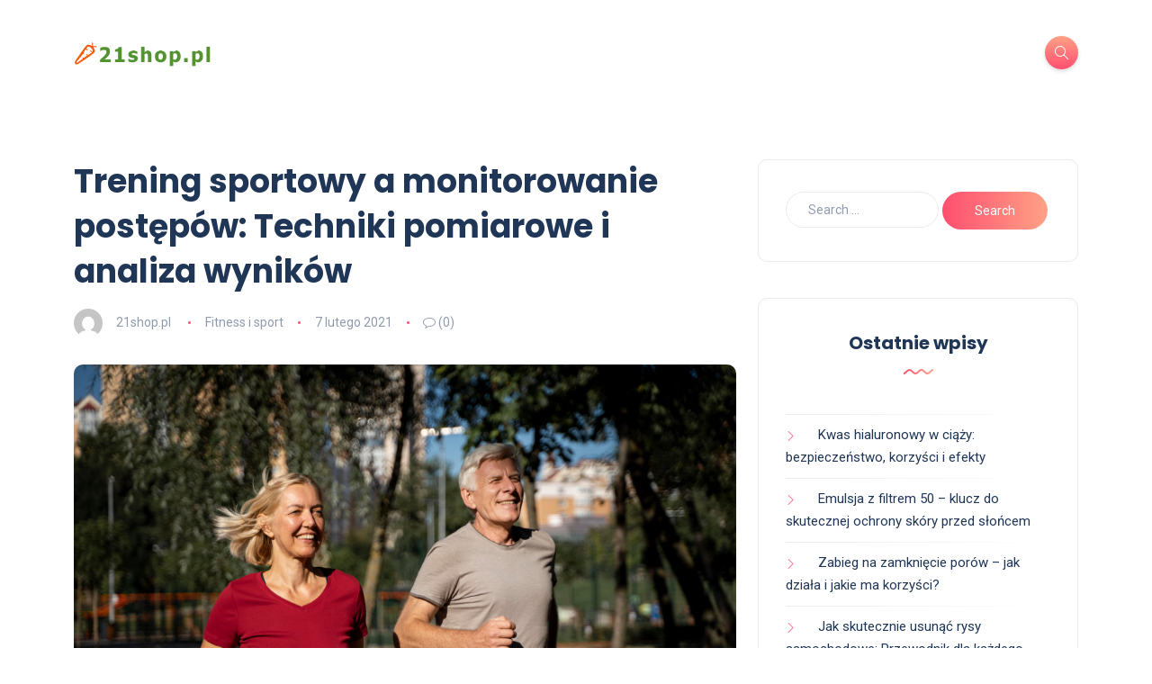

--- FILE ---
content_type: text/html; charset=UTF-8
request_url: https://www.21shop.pl/trening-sportowy-a-monitorowanie-postepow-techniki-pomiarowe-i-analiza-wynikow/
body_size: 18716
content:
<!DOCTYPE html>
<html lang="pl-PL">
<head>
	<meta charset="UTF-8">
    <meta name="viewport" content="width=device-width, initial-scale=1.0">
    <meta http-equiv="X-UA-Compatible" content="IE=edge">
    <link rel="profile" href="https://gmpg.org/xfn/11" />
    <link rel="pingback" href="https://www.21shop.pl/xmlrpc.php" />
    <meta name='robots' content='index, follow, max-image-preview:large, max-snippet:-1, max-video-preview:-1' />

	<!-- This site is optimized with the Yoast SEO plugin v26.8 - https://yoast.com/product/yoast-seo-wordpress/ -->
	<title>Trening sportowy a monitorowanie postępów: Techniki pomiarowe i analiza wyników - Dieta na telefon</title>
	<link rel="canonical" href="https://www.21shop.pl/trening-sportowy-a-monitorowanie-postepow-techniki-pomiarowe-i-analiza-wynikow/" />
	<meta property="og:locale" content="pl_PL" />
	<meta property="og:type" content="article" />
	<meta property="og:title" content="Trening sportowy a monitorowanie postępów: Techniki pomiarowe i analiza wyników - Dieta na telefon" />
	<meta property="og:description" content="Trening sportowy a monitorowanie postępów: Techniki pomiarowe i analiza wyników W dzisiejszych czasach w sporcie bardzo ważnym elementem jest monitorowanie postępów. Tylko dzięki temu można dokładnie ocenić, czy dany trening przynosi zamierzony efekt. Techniki pomiarowe pozwalają na uzyskanie dokładnych informacji o tym, jakie zmiany zachodzą w organizmie sportowca w trakcie treningów. Przyjrzyjmy się więc jakie [&hellip;]" />
	<meta property="og:url" content="https://www.21shop.pl/trening-sportowy-a-monitorowanie-postepow-techniki-pomiarowe-i-analiza-wynikow/" />
	<meta property="og:site_name" content="Dieta na telefon" />
	<meta property="article:published_time" content="2021-02-07T19:07:20+00:00" />
	<meta property="article:modified_time" content="2021-02-07T22:07:20+00:00" />
	<meta name="author" content="21shop.pl" />
	<meta name="twitter:card" content="summary_large_image" />
	<meta name="twitter:label1" content="Napisane przez" />
	<meta name="twitter:data1" content="21shop.pl" />
	<meta name="twitter:label2" content="Szacowany czas czytania" />
	<meta name="twitter:data2" content="3 minuty" />
	<script type="application/ld+json" class="yoast-schema-graph">{"@context":"https://schema.org","@graph":[{"@type":"Article","@id":"https://www.21shop.pl/trening-sportowy-a-monitorowanie-postepow-techniki-pomiarowe-i-analiza-wynikow/#article","isPartOf":{"@id":"https://www.21shop.pl/trening-sportowy-a-monitorowanie-postepow-techniki-pomiarowe-i-analiza-wynikow/"},"author":{"name":"21shop.pl","@id":"https://www.21shop.pl/#/schema/person/294bda55d7db7734ee28ef172d6e5c03"},"headline":"Trening sportowy a monitorowanie postępów: Techniki pomiarowe i analiza wyników","datePublished":"2021-02-07T19:07:20+00:00","dateModified":"2021-02-07T22:07:20+00:00","mainEntityOfPage":{"@id":"https://www.21shop.pl/trening-sportowy-a-monitorowanie-postepow-techniki-pomiarowe-i-analiza-wynikow/"},"wordCount":600,"image":{"@id":"https://www.21shop.pl/trening-sportowy-a-monitorowanie-postepow-techniki-pomiarowe-i-analiza-wynikow/#primaryimage"},"thumbnailUrl":"https://www.21shop.pl/wp-content/uploads/2023/06/smiley-older-couple-jogging-outdoors.jpg","articleSection":["Fitness i sport"],"inLanguage":"pl-PL"},{"@type":"WebPage","@id":"https://www.21shop.pl/trening-sportowy-a-monitorowanie-postepow-techniki-pomiarowe-i-analiza-wynikow/","url":"https://www.21shop.pl/trening-sportowy-a-monitorowanie-postepow-techniki-pomiarowe-i-analiza-wynikow/","name":"Trening sportowy a monitorowanie postępów: Techniki pomiarowe i analiza wyników - Dieta na telefon","isPartOf":{"@id":"https://www.21shop.pl/#website"},"primaryImageOfPage":{"@id":"https://www.21shop.pl/trening-sportowy-a-monitorowanie-postepow-techniki-pomiarowe-i-analiza-wynikow/#primaryimage"},"image":{"@id":"https://www.21shop.pl/trening-sportowy-a-monitorowanie-postepow-techniki-pomiarowe-i-analiza-wynikow/#primaryimage"},"thumbnailUrl":"https://www.21shop.pl/wp-content/uploads/2023/06/smiley-older-couple-jogging-outdoors.jpg","datePublished":"2021-02-07T19:07:20+00:00","dateModified":"2021-02-07T22:07:20+00:00","author":{"@id":"https://www.21shop.pl/#/schema/person/294bda55d7db7734ee28ef172d6e5c03"},"breadcrumb":{"@id":"https://www.21shop.pl/trening-sportowy-a-monitorowanie-postepow-techniki-pomiarowe-i-analiza-wynikow/#breadcrumb"},"inLanguage":"pl-PL","potentialAction":[{"@type":"ReadAction","target":["https://www.21shop.pl/trening-sportowy-a-monitorowanie-postepow-techniki-pomiarowe-i-analiza-wynikow/"]}]},{"@type":"ImageObject","inLanguage":"pl-PL","@id":"https://www.21shop.pl/trening-sportowy-a-monitorowanie-postepow-techniki-pomiarowe-i-analiza-wynikow/#primaryimage","url":"https://www.21shop.pl/wp-content/uploads/2023/06/smiley-older-couple-jogging-outdoors.jpg","contentUrl":"https://www.21shop.pl/wp-content/uploads/2023/06/smiley-older-couple-jogging-outdoors.jpg","width":1024,"height":683},{"@type":"BreadcrumbList","@id":"https://www.21shop.pl/trening-sportowy-a-monitorowanie-postepow-techniki-pomiarowe-i-analiza-wynikow/#breadcrumb","itemListElement":[{"@type":"ListItem","position":1,"name":"Strona główna","item":"https://www.21shop.pl/"},{"@type":"ListItem","position":2,"name":"Trening sportowy a monitorowanie postępów: Techniki pomiarowe i analiza wyników"}]},{"@type":"WebSite","@id":"https://www.21shop.pl/#website","url":"https://www.21shop.pl/","name":"Dieta na telefon","description":"21shop żywność dla wegetarian","potentialAction":[{"@type":"SearchAction","target":{"@type":"EntryPoint","urlTemplate":"https://www.21shop.pl/?s={search_term_string}"},"query-input":{"@type":"PropertyValueSpecification","valueRequired":true,"valueName":"search_term_string"}}],"inLanguage":"pl-PL"},{"@type":"Person","@id":"https://www.21shop.pl/#/schema/person/294bda55d7db7734ee28ef172d6e5c03","name":"21shop.pl","image":{"@type":"ImageObject","inLanguage":"pl-PL","@id":"https://www.21shop.pl/#/schema/person/image/","url":"https://secure.gravatar.com/avatar/bfd83fde509db3de9c690690b87690711d492ee9717552382212a506974c8308?s=96&d=mm&r=g","contentUrl":"https://secure.gravatar.com/avatar/bfd83fde509db3de9c690690b87690711d492ee9717552382212a506974c8308?s=96&d=mm&r=g","caption":"21shop.pl"},"url":"https://www.21shop.pl/author/21shop-pl/"}]}</script>
	<!-- / Yoast SEO plugin. -->


<link rel='dns-prefetch' href='//fonts.googleapis.com' />
<link rel="alternate" type="application/rss+xml" title="Dieta na telefon &raquo; Kanał z wpisami" href="https://www.21shop.pl/feed/" />
<link rel="alternate" type="application/rss+xml" title="Dieta na telefon &raquo; Kanał z komentarzami" href="https://www.21shop.pl/comments/feed/" />
<link rel="alternate" title="oEmbed (JSON)" type="application/json+oembed" href="https://www.21shop.pl/wp-json/oembed/1.0/embed?url=https%3A%2F%2Fwww.21shop.pl%2Ftrening-sportowy-a-monitorowanie-postepow-techniki-pomiarowe-i-analiza-wynikow%2F" />
<link rel="alternate" title="oEmbed (XML)" type="text/xml+oembed" href="https://www.21shop.pl/wp-json/oembed/1.0/embed?url=https%3A%2F%2Fwww.21shop.pl%2Ftrening-sportowy-a-monitorowanie-postepow-techniki-pomiarowe-i-analiza-wynikow%2F&#038;format=xml" />
<style id='wp-img-auto-sizes-contain-inline-css'>
img:is([sizes=auto i],[sizes^="auto," i]){contain-intrinsic-size:3000px 1500px}
/*# sourceURL=wp-img-auto-sizes-contain-inline-css */
</style>
<style id='wp-emoji-styles-inline-css'>

	img.wp-smiley, img.emoji {
		display: inline !important;
		border: none !important;
		box-shadow: none !important;
		height: 1em !important;
		width: 1em !important;
		margin: 0 0.07em !important;
		vertical-align: -0.1em !important;
		background: none !important;
		padding: 0 !important;
	}
/*# sourceURL=wp-emoji-styles-inline-css */
</style>
<style id='wp-block-library-inline-css'>
:root{--wp-block-synced-color:#7a00df;--wp-block-synced-color--rgb:122,0,223;--wp-bound-block-color:var(--wp-block-synced-color);--wp-editor-canvas-background:#ddd;--wp-admin-theme-color:#007cba;--wp-admin-theme-color--rgb:0,124,186;--wp-admin-theme-color-darker-10:#006ba1;--wp-admin-theme-color-darker-10--rgb:0,107,160.5;--wp-admin-theme-color-darker-20:#005a87;--wp-admin-theme-color-darker-20--rgb:0,90,135;--wp-admin-border-width-focus:2px}@media (min-resolution:192dpi){:root{--wp-admin-border-width-focus:1.5px}}.wp-element-button{cursor:pointer}:root .has-very-light-gray-background-color{background-color:#eee}:root .has-very-dark-gray-background-color{background-color:#313131}:root .has-very-light-gray-color{color:#eee}:root .has-very-dark-gray-color{color:#313131}:root .has-vivid-green-cyan-to-vivid-cyan-blue-gradient-background{background:linear-gradient(135deg,#00d084,#0693e3)}:root .has-purple-crush-gradient-background{background:linear-gradient(135deg,#34e2e4,#4721fb 50%,#ab1dfe)}:root .has-hazy-dawn-gradient-background{background:linear-gradient(135deg,#faaca8,#dad0ec)}:root .has-subdued-olive-gradient-background{background:linear-gradient(135deg,#fafae1,#67a671)}:root .has-atomic-cream-gradient-background{background:linear-gradient(135deg,#fdd79a,#004a59)}:root .has-nightshade-gradient-background{background:linear-gradient(135deg,#330968,#31cdcf)}:root .has-midnight-gradient-background{background:linear-gradient(135deg,#020381,#2874fc)}:root{--wp--preset--font-size--normal:16px;--wp--preset--font-size--huge:42px}.has-regular-font-size{font-size:1em}.has-larger-font-size{font-size:2.625em}.has-normal-font-size{font-size:var(--wp--preset--font-size--normal)}.has-huge-font-size{font-size:var(--wp--preset--font-size--huge)}.has-text-align-center{text-align:center}.has-text-align-left{text-align:left}.has-text-align-right{text-align:right}.has-fit-text{white-space:nowrap!important}#end-resizable-editor-section{display:none}.aligncenter{clear:both}.items-justified-left{justify-content:flex-start}.items-justified-center{justify-content:center}.items-justified-right{justify-content:flex-end}.items-justified-space-between{justify-content:space-between}.screen-reader-text{border:0;clip-path:inset(50%);height:1px;margin:-1px;overflow:hidden;padding:0;position:absolute;width:1px;word-wrap:normal!important}.screen-reader-text:focus{background-color:#ddd;clip-path:none;color:#444;display:block;font-size:1em;height:auto;left:5px;line-height:normal;padding:15px 23px 14px;text-decoration:none;top:5px;width:auto;z-index:100000}html :where(.has-border-color){border-style:solid}html :where([style*=border-top-color]){border-top-style:solid}html :where([style*=border-right-color]){border-right-style:solid}html :where([style*=border-bottom-color]){border-bottom-style:solid}html :where([style*=border-left-color]){border-left-style:solid}html :where([style*=border-width]){border-style:solid}html :where([style*=border-top-width]){border-top-style:solid}html :where([style*=border-right-width]){border-right-style:solid}html :where([style*=border-bottom-width]){border-bottom-style:solid}html :where([style*=border-left-width]){border-left-style:solid}html :where(img[class*=wp-image-]){height:auto;max-width:100%}:where(figure){margin:0 0 1em}html :where(.is-position-sticky){--wp-admin--admin-bar--position-offset:var(--wp-admin--admin-bar--height,0px)}@media screen and (max-width:600px){html :where(.is-position-sticky){--wp-admin--admin-bar--position-offset:0px}}

/*# sourceURL=wp-block-library-inline-css */
</style><style id='global-styles-inline-css'>
:root{--wp--preset--aspect-ratio--square: 1;--wp--preset--aspect-ratio--4-3: 4/3;--wp--preset--aspect-ratio--3-4: 3/4;--wp--preset--aspect-ratio--3-2: 3/2;--wp--preset--aspect-ratio--2-3: 2/3;--wp--preset--aspect-ratio--16-9: 16/9;--wp--preset--aspect-ratio--9-16: 9/16;--wp--preset--color--black: #000000;--wp--preset--color--cyan-bluish-gray: #abb8c3;--wp--preset--color--white: #ffffff;--wp--preset--color--pale-pink: #f78da7;--wp--preset--color--vivid-red: #cf2e2e;--wp--preset--color--luminous-vivid-orange: #ff6900;--wp--preset--color--luminous-vivid-amber: #fcb900;--wp--preset--color--light-green-cyan: #7bdcb5;--wp--preset--color--vivid-green-cyan: #00d084;--wp--preset--color--pale-cyan-blue: #8ed1fc;--wp--preset--color--vivid-cyan-blue: #0693e3;--wp--preset--color--vivid-purple: #9b51e0;--wp--preset--gradient--vivid-cyan-blue-to-vivid-purple: linear-gradient(135deg,rgb(6,147,227) 0%,rgb(155,81,224) 100%);--wp--preset--gradient--light-green-cyan-to-vivid-green-cyan: linear-gradient(135deg,rgb(122,220,180) 0%,rgb(0,208,130) 100%);--wp--preset--gradient--luminous-vivid-amber-to-luminous-vivid-orange: linear-gradient(135deg,rgb(252,185,0) 0%,rgb(255,105,0) 100%);--wp--preset--gradient--luminous-vivid-orange-to-vivid-red: linear-gradient(135deg,rgb(255,105,0) 0%,rgb(207,46,46) 100%);--wp--preset--gradient--very-light-gray-to-cyan-bluish-gray: linear-gradient(135deg,rgb(238,238,238) 0%,rgb(169,184,195) 100%);--wp--preset--gradient--cool-to-warm-spectrum: linear-gradient(135deg,rgb(74,234,220) 0%,rgb(151,120,209) 20%,rgb(207,42,186) 40%,rgb(238,44,130) 60%,rgb(251,105,98) 80%,rgb(254,248,76) 100%);--wp--preset--gradient--blush-light-purple: linear-gradient(135deg,rgb(255,206,236) 0%,rgb(152,150,240) 100%);--wp--preset--gradient--blush-bordeaux: linear-gradient(135deg,rgb(254,205,165) 0%,rgb(254,45,45) 50%,rgb(107,0,62) 100%);--wp--preset--gradient--luminous-dusk: linear-gradient(135deg,rgb(255,203,112) 0%,rgb(199,81,192) 50%,rgb(65,88,208) 100%);--wp--preset--gradient--pale-ocean: linear-gradient(135deg,rgb(255,245,203) 0%,rgb(182,227,212) 50%,rgb(51,167,181) 100%);--wp--preset--gradient--electric-grass: linear-gradient(135deg,rgb(202,248,128) 0%,rgb(113,206,126) 100%);--wp--preset--gradient--midnight: linear-gradient(135deg,rgb(2,3,129) 0%,rgb(40,116,252) 100%);--wp--preset--font-size--small: 13px;--wp--preset--font-size--medium: 20px;--wp--preset--font-size--large: 36px;--wp--preset--font-size--x-large: 42px;--wp--preset--spacing--20: 0.44rem;--wp--preset--spacing--30: 0.67rem;--wp--preset--spacing--40: 1rem;--wp--preset--spacing--50: 1.5rem;--wp--preset--spacing--60: 2.25rem;--wp--preset--spacing--70: 3.38rem;--wp--preset--spacing--80: 5.06rem;--wp--preset--shadow--natural: 6px 6px 9px rgba(0, 0, 0, 0.2);--wp--preset--shadow--deep: 12px 12px 50px rgba(0, 0, 0, 0.4);--wp--preset--shadow--sharp: 6px 6px 0px rgba(0, 0, 0, 0.2);--wp--preset--shadow--outlined: 6px 6px 0px -3px rgb(255, 255, 255), 6px 6px rgb(0, 0, 0);--wp--preset--shadow--crisp: 6px 6px 0px rgb(0, 0, 0);}:where(.is-layout-flex){gap: 0.5em;}:where(.is-layout-grid){gap: 0.5em;}body .is-layout-flex{display: flex;}.is-layout-flex{flex-wrap: wrap;align-items: center;}.is-layout-flex > :is(*, div){margin: 0;}body .is-layout-grid{display: grid;}.is-layout-grid > :is(*, div){margin: 0;}:where(.wp-block-columns.is-layout-flex){gap: 2em;}:where(.wp-block-columns.is-layout-grid){gap: 2em;}:where(.wp-block-post-template.is-layout-flex){gap: 1.25em;}:where(.wp-block-post-template.is-layout-grid){gap: 1.25em;}.has-black-color{color: var(--wp--preset--color--black) !important;}.has-cyan-bluish-gray-color{color: var(--wp--preset--color--cyan-bluish-gray) !important;}.has-white-color{color: var(--wp--preset--color--white) !important;}.has-pale-pink-color{color: var(--wp--preset--color--pale-pink) !important;}.has-vivid-red-color{color: var(--wp--preset--color--vivid-red) !important;}.has-luminous-vivid-orange-color{color: var(--wp--preset--color--luminous-vivid-orange) !important;}.has-luminous-vivid-amber-color{color: var(--wp--preset--color--luminous-vivid-amber) !important;}.has-light-green-cyan-color{color: var(--wp--preset--color--light-green-cyan) !important;}.has-vivid-green-cyan-color{color: var(--wp--preset--color--vivid-green-cyan) !important;}.has-pale-cyan-blue-color{color: var(--wp--preset--color--pale-cyan-blue) !important;}.has-vivid-cyan-blue-color{color: var(--wp--preset--color--vivid-cyan-blue) !important;}.has-vivid-purple-color{color: var(--wp--preset--color--vivid-purple) !important;}.has-black-background-color{background-color: var(--wp--preset--color--black) !important;}.has-cyan-bluish-gray-background-color{background-color: var(--wp--preset--color--cyan-bluish-gray) !important;}.has-white-background-color{background-color: var(--wp--preset--color--white) !important;}.has-pale-pink-background-color{background-color: var(--wp--preset--color--pale-pink) !important;}.has-vivid-red-background-color{background-color: var(--wp--preset--color--vivid-red) !important;}.has-luminous-vivid-orange-background-color{background-color: var(--wp--preset--color--luminous-vivid-orange) !important;}.has-luminous-vivid-amber-background-color{background-color: var(--wp--preset--color--luminous-vivid-amber) !important;}.has-light-green-cyan-background-color{background-color: var(--wp--preset--color--light-green-cyan) !important;}.has-vivid-green-cyan-background-color{background-color: var(--wp--preset--color--vivid-green-cyan) !important;}.has-pale-cyan-blue-background-color{background-color: var(--wp--preset--color--pale-cyan-blue) !important;}.has-vivid-cyan-blue-background-color{background-color: var(--wp--preset--color--vivid-cyan-blue) !important;}.has-vivid-purple-background-color{background-color: var(--wp--preset--color--vivid-purple) !important;}.has-black-border-color{border-color: var(--wp--preset--color--black) !important;}.has-cyan-bluish-gray-border-color{border-color: var(--wp--preset--color--cyan-bluish-gray) !important;}.has-white-border-color{border-color: var(--wp--preset--color--white) !important;}.has-pale-pink-border-color{border-color: var(--wp--preset--color--pale-pink) !important;}.has-vivid-red-border-color{border-color: var(--wp--preset--color--vivid-red) !important;}.has-luminous-vivid-orange-border-color{border-color: var(--wp--preset--color--luminous-vivid-orange) !important;}.has-luminous-vivid-amber-border-color{border-color: var(--wp--preset--color--luminous-vivid-amber) !important;}.has-light-green-cyan-border-color{border-color: var(--wp--preset--color--light-green-cyan) !important;}.has-vivid-green-cyan-border-color{border-color: var(--wp--preset--color--vivid-green-cyan) !important;}.has-pale-cyan-blue-border-color{border-color: var(--wp--preset--color--pale-cyan-blue) !important;}.has-vivid-cyan-blue-border-color{border-color: var(--wp--preset--color--vivid-cyan-blue) !important;}.has-vivid-purple-border-color{border-color: var(--wp--preset--color--vivid-purple) !important;}.has-vivid-cyan-blue-to-vivid-purple-gradient-background{background: var(--wp--preset--gradient--vivid-cyan-blue-to-vivid-purple) !important;}.has-light-green-cyan-to-vivid-green-cyan-gradient-background{background: var(--wp--preset--gradient--light-green-cyan-to-vivid-green-cyan) !important;}.has-luminous-vivid-amber-to-luminous-vivid-orange-gradient-background{background: var(--wp--preset--gradient--luminous-vivid-amber-to-luminous-vivid-orange) !important;}.has-luminous-vivid-orange-to-vivid-red-gradient-background{background: var(--wp--preset--gradient--luminous-vivid-orange-to-vivid-red) !important;}.has-very-light-gray-to-cyan-bluish-gray-gradient-background{background: var(--wp--preset--gradient--very-light-gray-to-cyan-bluish-gray) !important;}.has-cool-to-warm-spectrum-gradient-background{background: var(--wp--preset--gradient--cool-to-warm-spectrum) !important;}.has-blush-light-purple-gradient-background{background: var(--wp--preset--gradient--blush-light-purple) !important;}.has-blush-bordeaux-gradient-background{background: var(--wp--preset--gradient--blush-bordeaux) !important;}.has-luminous-dusk-gradient-background{background: var(--wp--preset--gradient--luminous-dusk) !important;}.has-pale-ocean-gradient-background{background: var(--wp--preset--gradient--pale-ocean) !important;}.has-electric-grass-gradient-background{background: var(--wp--preset--gradient--electric-grass) !important;}.has-midnight-gradient-background{background: var(--wp--preset--gradient--midnight) !important;}.has-small-font-size{font-size: var(--wp--preset--font-size--small) !important;}.has-medium-font-size{font-size: var(--wp--preset--font-size--medium) !important;}.has-large-font-size{font-size: var(--wp--preset--font-size--large) !important;}.has-x-large-font-size{font-size: var(--wp--preset--font-size--x-large) !important;}
/*# sourceURL=global-styles-inline-css */
</style>

<style id='classic-theme-styles-inline-css'>
/*! This file is auto-generated */
.wp-block-button__link{color:#fff;background-color:#32373c;border-radius:9999px;box-shadow:none;text-decoration:none;padding:calc(.667em + 2px) calc(1.333em + 2px);font-size:1.125em}.wp-block-file__button{background:#32373c;color:#fff;text-decoration:none}
/*# sourceURL=/wp-includes/css/classic-themes.min.css */
</style>
<link rel='stylesheet' id='ez-toc-css' href='https://www.21shop.pl/wp-content/plugins/easy-table-of-contents/assets/css/screen.min.css?ver=2.0.80' media='all' />
<style id='ez-toc-inline-css'>
div#ez-toc-container .ez-toc-title {font-size: 120%;}div#ez-toc-container .ez-toc-title {font-weight: 500;}div#ez-toc-container ul li , div#ez-toc-container ul li a {font-size: 95%;}div#ez-toc-container ul li , div#ez-toc-container ul li a {font-weight: 500;}div#ez-toc-container nav ul ul li {font-size: 90%;}.ez-toc-box-title {font-weight: bold; margin-bottom: 10px; text-align: center; text-transform: uppercase; letter-spacing: 1px; color: #666; padding-bottom: 5px;position:absolute;top:-4%;left:5%;background-color: inherit;transition: top 0.3s ease;}.ez-toc-box-title.toc-closed {top:-25%;}
.ez-toc-container-direction {direction: ltr;}.ez-toc-counter ul{counter-reset: item ;}.ez-toc-counter nav ul li a::before {content: counters(item, '.', decimal) '. ';display: inline-block;counter-increment: item;flex-grow: 0;flex-shrink: 0;margin-right: .2em; float: left; }.ez-toc-widget-direction {direction: ltr;}.ez-toc-widget-container ul{counter-reset: item ;}.ez-toc-widget-container nav ul li a::before {content: counters(item, '.', decimal) '. ';display: inline-block;counter-increment: item;flex-grow: 0;flex-shrink: 0;margin-right: .2em; float: left; }
/*# sourceURL=ez-toc-inline-css */
</style>
<link rel='stylesheet' id='katen-custom-style-css' href='https://www.21shop.pl/wp-content/themes/katen/style.css?ver=6.9' media='all' />
<link rel='stylesheet' id='katen-custom-child-style-css' href='https://www.21shop.pl/wp-content/themes/katen-child/style.css?ver=6.9' media='all' />
<link rel='stylesheet' id='bootstrap-css' href='https://www.21shop.pl/wp-content/themes/katen/css/bootstrap.min.css?ver=6.9' media='all' />
<link rel='stylesheet' id='font-awesome-6-css' href='https://www.21shop.pl/wp-content/themes/katen/css/fontawesome.min.css?ver=6.9' media='all' />
<link rel='stylesheet' id='font-awesome-brands-css' href='https://www.21shop.pl/wp-content/themes/katen/css/brands.min.css?ver=6.9' media='all' />
<link rel='stylesheet' id='font-awesome-solid-css' href='https://www.21shop.pl/wp-content/themes/katen/css/solid.min.css?ver=6.9' media='all' />
<link rel='stylesheet' id='simple-line-icons-css' href='https://www.21shop.pl/wp-content/themes/katen/css/simple-line-icons.css?ver=6.9' media='all' />
<link rel='stylesheet' id='slick-css' href='https://www.21shop.pl/wp-content/themes/katen/css/slick.css?ver=6.9' media='all' />
<link rel='stylesheet' id='katen-default-style-css' href='https://www.21shop.pl/wp-content/themes/katen/css/style.css?ver=6.9' media='all' />
<link rel='stylesheet' id='katen-style-css' href='https://www.21shop.pl/wp-content/themes/katen/style.css?ver=6.9' media='all' />
<link rel='stylesheet' id='katen-primary-font-css' href='//fonts.googleapis.com/css2?family=Poppins%3Aital%2Cwght%400%2C300%3B0%2C400%3B0%2C500%3B0%2C600%3B0%2C700%3B1%2C300%3B1%2C400%3B1%2C500%3B1%2C600%3B1%2C700&#038;display=swap&#038;ver=1.0.0' media='all' />
<link rel='stylesheet' id='katen-secondary-font-css' href='//fonts.googleapis.com/css2?family=Roboto%3Aital%2Cwght%400%2C300%3B0%2C400%3B0%2C500%3B0%2C700%3B1%2C300%3B1%2C400%3B1%2C500&#038;display=swap&#038;ver=1.0.0' media='all' />
<link rel='stylesheet' id='arpw-style-css' href='https://www.21shop.pl/wp-content/plugins/advanced-random-posts-widget/assets/css/arpw-frontend.css?ver=6.9' media='all' />
<link rel='stylesheet' id='wp-pagenavi-css' href='https://www.21shop.pl/wp-content/plugins/wp-pagenavi/pagenavi-css.css?ver=2.70' media='all' />
<link rel='stylesheet' id='katen-theme-color-css' href='https://www.21shop.pl/wp-content/themes/katen/css/custom_script.css?ver=6.9' media='all' />
<link rel='stylesheet' id='yarppRelatedCss-css' href='https://www.21shop.pl/wp-content/plugins/yet-another-related-posts-plugin/style/related.css?ver=5.30.11' media='all' />
<script src="https://www.21shop.pl/wp-includes/js/jquery/jquery.min.js?ver=3.7.1" id="jquery-core-js"></script>
<script src="https://www.21shop.pl/wp-includes/js/jquery/jquery-migrate.min.js?ver=3.4.1" id="jquery-migrate-js"></script>
<link rel="https://api.w.org/" href="https://www.21shop.pl/wp-json/" /><link rel="alternate" title="JSON" type="application/json" href="https://www.21shop.pl/wp-json/wp/v2/posts/354" /><link rel="EditURI" type="application/rsd+xml" title="RSD" href="https://www.21shop.pl/xmlrpc.php?rsd" />
<meta name="generator" content="WordPress 6.9" />
<link rel='shortlink' href='https://www.21shop.pl/?p=354' />

		<!-- GA Google Analytics @ https://m0n.co/ga -->
		<script async src="https://www.googletagmanager.com/gtag/js?id=G-JGR4NYZE5V"></script>
		<script>
			window.dataLayer = window.dataLayer || [];
			function gtag(){dataLayer.push(arguments);}
			gtag('js', new Date());
			gtag('config', 'G-JGR4NYZE5V');
		</script>

	<!-- Analytics by WP Statistics - https://wp-statistics.com -->
<style>.recentcomments a{display:inline !important;padding:0 !important;margin:0 !important;}</style><style id="kirki-inline-styles">header{background:#FFF;background-color:#FFF;background-repeat:repeat;background-position:center center;background-attachment:scroll;-webkit-background-size:cover;-moz-background-size:cover;-ms-background-size:cover;-o-background-size:cover;background-size:cover;}header:after{background-color:rgba(255, 255, 255, 0);}.single-post .main-content{margin-top:60px;margin-bottom:60px;}.single-cover:after{background-color:rgba(32, 54, 86, 0.6);}.main-content{margin-top:60px;margin-bottom:60px;}.author-page.about-author{margin-top:0px;margin-bottom:0px;}.page-header{background:#F1F8FF;background-color:#F1F8FF;background-repeat:repeat;background-position:center center;background-attachment:scroll;-webkit-background-size:cover;-moz-background-size:cover;-ms-background-size:cover;-o-background-size:cover;background-size:cover;}.page-header:after{background-color:rgba(255, 255, 255, 0);}.page-header h1{color:#203656;}</style>    
</head>

<body data-rsssl=1 class="wp-singular post-template-default single single-post postid-354 single-format-standard wp-theme-katen wp-child-theme-katen-child">


<div class="reading-bar-wrapper">
	<div class="reading-bar"></div>
</div>

<!-- search popup area -->
<div class="search-popup">
	<!-- close button -->
	<button type="button" class="btn-close " aria-label="Close"></button>
	<!-- content -->
	<div class="search-content">
		<div class="text-center">
			<h3 class="mb-4 mt-0">Press ESC to close</h3>
		</div>
		<!-- form -->
		<form class="d-flex search-form" method="get" action="https://www.21shop.pl/">
			<input class="form-control me-2" placeholder="Search and press enter ..." type="text" name="s" id="search" value="" aria-label="Search">
			<button class="btn btn-default btn-lg" type="submit"><i class="icon-magnifier"></i></button>
		</form>
	</div>
</div>

<!-- canvas menu -->
<div class="canvas-menu d-flex align-items-end flex-column ">
	<!-- close button -->
	<button type="button" class="btn-close " aria-label="Close"></button>

	<!-- logo -->
	<div class="logo ">
		<a href="https://www.21shop.pl/" class="navbar-brand logo-dark"><img src="https://www.21shop.pl/wp-content/uploads/2019/05/logo2.png" alt="Dieta na telefon" width="190" height="" /></a>	</div>

	<!-- menu -->
	<nav>
			</nav>

	<!-- social icons -->
	</div>

<!-- site wrapper -->
<div class="site-wrapper">

	<div class="main-overlay"></div>

		<!-- header -->
	<header class="header-default ">
		<nav class="navbar navbar-expand-lg">
			<div class="container-xl">
				<a href="https://www.21shop.pl/" class="navbar-brand logo-dark"><img src="https://www.21shop.pl/wp-content/uploads/2019/05/logo2.png" alt="Dieta na telefon" width="190" height="" /></a>
				<div class="collapse navbar-collapse">
									</div>

				<!-- header right section -->
				<div class="header-right">
										<!-- header buttons -->
					<div class="header-buttons">
													<button class="search icon-button">
								<i class="icon-magnifier"></i>
							</button>
												<button class="burger-menu icon-button d-lg-none d-xl-none d-xl-inline-flex">
							<span class="burger-icon"></span>
						</button>
					</div>
				</div>
			</div>
		</nav>
	</header>


<!-- section main content -->
<section class="main-content">
	
	<div class="container-xl post-container">

		
		<div class="row gy-4">

			<div class="col-lg-8">

				<div class="post post-single">

					<!-- post header -->
					<div class="post-header">
						<h1 class="title mt-0 mb-3">Trening sportowy a monitorowanie postępów: Techniki pomiarowe i analiza wyników</h1>
													<ul class="meta list-inline mb-0">
																	<li class="list-inline-item">
										<img alt='' src='https://secure.gravatar.com/avatar/bfd83fde509db3de9c690690b87690711d492ee9717552382212a506974c8308?s=32&#038;d=mm&#038;r=g' srcset='https://secure.gravatar.com/avatar/bfd83fde509db3de9c690690b87690711d492ee9717552382212a506974c8308?s=64&#038;d=mm&#038;r=g 2x' class='avatar avatar-32 photo author' height='32' width='32' decoding='async'/>										<a href="https://www.21shop.pl/author/21shop-pl/" title="Wpisy od 21shop.pl" rel="author">21shop.pl</a>									</li>
																	<li class="list-inline-item"><a href="https://www.21shop.pl/kategoria/fitness-i-sport/" rel="category tag">Fitness i sport</a></li>

																	<li class="list-inline-item">7 lutego 2021</li>
																	<li class="list-inline-item"><i class="icon-bubble"></i> (0)</li>
															</ul>
											</div>

					<!-- blog item -->
					<article id="post-354" class="is-single post-content clearfix post-354 post type-post status-publish format-standard has-post-thumbnail hentry category-fitness-i-sport">

						<div class="clearfix">
							<div class="featured-image"><img width="1024" height="683" src="https://www.21shop.pl/wp-content/uploads/2023/06/smiley-older-couple-jogging-outdoors.jpg" class="attachment-full size-full wp-post-image" alt="" decoding="async" fetchpriority="high" srcset="https://www.21shop.pl/wp-content/uploads/2023/06/smiley-older-couple-jogging-outdoors.jpg 1024w, https://www.21shop.pl/wp-content/uploads/2023/06/smiley-older-couple-jogging-outdoors-300x200.jpg 300w, https://www.21shop.pl/wp-content/uploads/2023/06/smiley-older-couple-jogging-outdoors-768x512.jpg 768w, https://www.21shop.pl/wp-content/uploads/2023/06/smiley-older-couple-jogging-outdoors-140x94.jpg 140w" sizes="(max-width: 1024px) 100vw, 1024px" /></div><p>Trening sportowy a monitorowanie postępów: Techniki pomiarowe i analiza wyników</p>
<p>W dzisiejszych czasach w sporcie bardzo ważnym elementem jest monitorowanie postępów. Tylko dzięki temu można dokładnie ocenić, czy dany trening przynosi zamierzony efekt. Techniki pomiarowe pozwalają na uzyskanie dokładnych informacji o tym, jakie zmiany zachodzą w organizmie sportowca w trakcie treningów. Przyjrzyjmy się więc jakie narzędzia mamy do dyspozycji, aby śledzić swoje postępy i jakie informacje warto z nich wyciągać.</p>
<p>1. Rodzaje technik pomiarowych</p>
<p>Wyznaczanie celów treningowych, jak i ich realizacja, wymagają poparcia znaczącymi danymi pomiarowymi. </p>
<p>&#8211; Skład ciała &#8211; w celu określenia ilości tkanki tłuszczowej, masy mięśniowej i wody w organizmie, stosuje się takie metody jak: pomiar składu ciała odbywa się wykorzystując metodę BIA, impulsowy analizator bioelektryczny, metody antropometryczne;<br />
&#8211; Wydolność &#8211; w celu określenia efektywności treningowej stosuje się takie metody jak: tlenowy test wydolnościowy lub progi pojemnościowe;<br />
&#8211; Siła &#8211; stosuje się takie metody jak: dynamometria, testy oceniające siłę maksymalną (1RM),<br />
&#8211; Prędkość &#8211; aparaty pomiarowe (wałki, światła, opaski), sprzęt GPS, elektronika do pomiarów prędkości biegu, skaków, miotów<br />
&#8211; Ruchomość &#8211; pomiar zakresu ruchu, wykorzystując takie techniki jak: Goniometria, Flexometria</p>
<p>2. Jakie jest znaczenie analizy wyników treningowych?</p>
<p>Analiza wyników treningowych pozwala w szybki i przyjemny sposób na ocenę dotychczasowego postępu. Warto jednak wiedzieć, na co zwrócić uwagę, aby nie popełniać błędów. </p>
<p>&#8211; Dbałość o równowagę &#8211; warto równomiernie dbać o różne elementy treningu i zwracać uwagę na wszystkie, a nie tylko na jeden taki jak np. siła czy wytrzymałość.<br />
&#8211; Ciągła poprawa &#8211; analiza wyników pozwala na nieustanne szukanie sposobów na poprawę swojego wyniku.<br />
&#8211; Szybsze podejmowanie decyzji &#8211; dzięki regularnej analizie wyników można szybciej podejmować decyzje o zmianie planu treningowego czy zmiany diety.</p>
<p>3. Przykłady monitorowania postępów</p>
<p>Przed rozpoczęciem monitorowania postępów warto ustalić cele treningowe, dzięki temu możliwe będzie dokładniejsze śledzenie zmian. Istnieje wiele sposobów, dzięki którym możemy zbierać informacje i analizować wyniki.</p>
<p>&#8211; Dziennik treningowy &#8211; to narzędzie pomagające zapisywać przebieg treningów, zmiany w ciele, postępy i regresy, aby możemy świadomie odpowiednio kierować treningiem;<br />
&#8211; Aplikacje mobilne i elektroniczne &#8211; dzięki temu, że mamy dostęp do coraz to innowacyjniejszych aplikacji, możemy szybciej i dokładniej śledzić swoje postępy, stosować odpowiednie rozwiązania w treningu czy diety, wyznaczać cele;<br />
&#8211; Testy wydolności i sprawności &#8211; tego rodzaju testy pozwalają na ocenę postępów w wytrzymałości czy sile.</p>
<p>4. Podsumowanie</p>
<p>Nie ulega wątpliwości, że analiza wyników treningowych oraz stosowanie technik pomiarowych daje wgląd w changement postępów i pozwala szybciej podejmować decyzje o zmianach w treningu czy diecie. Dlatego warto planować swoje postępy, wyznaczać cele, śledzić swoje zmiany i toczyć nieustanne działanie ku poprawie swojej sprawności fizycznej.</p>
<p>5. Zdanie końcowe</p>
<p>Prawidłowe monitorowanie postępów daje możliwość nauczenia się obserwowania swojego organizmu, dokładnego planowania i kontrolowania treningów i osiągania zamierzonych celów. Oczywiście nie są to narzędzia, które zapewnią sukces sportowy. Jednak ich odpowiednie użycie zwiększa szanse na jego osiągnięcie.</p>
<p>Artykuł powstał przy współpracy z <a href="https://hsec.pl">hsec.pl</a></p>
<div class='yarpp yarpp-related yarpp-related-website yarpp-template-list'>
<!-- YARPP List -->
<b>Podobne wpisy:</b><ol>
<li><a href="https://www.21shop.pl/korzysci-odchudzajace-moze-dac-wyjazd-nad-morze-joga-trojmiasto-kurs-trenera-personalnego-gdansk/" rel="bookmark" title="Jakie korzyści odchudzające może dać wyjazd nad morze? Joga trójmiasto, kurs trenera personalnego Gdańsk">Jakie korzyści odchudzające może dać wyjazd nad morze? Joga trójmiasto, kurs trenera personalnego Gdańsk</a> <small>Wyjazd nad morze to nie tylko relaks, ale także doskonała okazja do poprawy kondycji fizycznej i psychicznej. Świeże powietrze, morskie klimaty oraz...</small></li>
<li><a href="https://www.21shop.pl/korzysci-treningu-cardio-dlaczego-warto-wlaczyc-go-do-swojej-rutyny-treningowej/" rel="bookmark" title="Korzyści treningu cardio: Dlaczego warto włączyć go do swojej rutyny treningowej">Korzyści treningu cardio: Dlaczego warto włączyć go do swojej rutyny treningowej</a> <small>W dzisiejszych czasach wiele osób chce pozbyć się nadmiaru wagi i poprawić swoje samopoczucie. Jednym ze sposobów na osiągnięcie tych celów jest...</small></li>
<li><a href="https://www.21shop.pl/jak-czytac-etykiety-zywnosci-kluczowe-informacje-przy-wyborze-zdrowych-produktow/" rel="bookmark" title="Jak czytać etykiety żywności: Kluczowe informacje przy wyborze zdrowych produktów">Jak czytać etykiety żywności: Kluczowe informacje przy wyborze zdrowych produktów</a> <small>W dzisiejszych czasach coraz więcej osób zwraca uwagę na jakość swojego odżywiania i wybiera produkty zdrowe i naturalne. Aby dokładnie poznać skład...</small></li>
<li><a href="https://www.21shop.pl/trening-sportowy-w-warunkach-ekstremalnych-przygotowanie-do-zawodow-w-trudnych-warunkach/" rel="bookmark" title="Trening sportowy w warunkach ekstremalnych: Przygotowanie do zawodów w trudnych warunkach">Trening sportowy w warunkach ekstremalnych: Przygotowanie do zawodów w trudnych warunkach</a> <small>Sportowcy, którzy rywalizują w warunkach ekstremalnych, muszą być przygotowani mentalnie i fizycznie na intensywny trening. Wymagania stawiane przed nimi są wyższe, a...</small></li>
<li><a href="https://www.21shop.pl/trening-na-plaski-brzuch-i-silne-core-u-kobiet-cwiczenia-dla-wzmocnienia-miesni-brzucha/" rel="bookmark" title="Trening na płaski brzuch i silne core u kobiet: Ćwiczenia dla wzmocnienia mięśni brzucha">Trening na płaski brzuch i silne core u kobiet: Ćwiczenia dla wzmocnienia mięśni brzucha</a> <small>Jakie ćwiczenia na płaski brzuch i silne core? Wygląd to nie wszystko, ale każda kobieta chce czuć się dobrze w swoim ciele....</small></li>
<li><a href="https://www.21shop.pl/skok-na-bungee-adrenalina-i-emocje-zwiazane-z-lotem-na-linie/" rel="bookmark" title="Skok na bungee: Adrenalina i emocje związane z lotem na linie">Skok na bungee: Adrenalina i emocje związane z lotem na linie</a> <small>Skok na bungee: z czym się to wiąże? W dzisiejszych czasach coraz więcej ludzi szuka nowych, ekstremalnych sposobów spędzania czasu wolnego. Jednym...</small></li>
</ol>
</div>
							<!-- mfunc katen_set_post_views($post_id); --><!-- /mfunc -->
						</div>
						
											</article>

						  
	<div class="row nextprev-post-wrapper">
		<div class="col-md-6 col-12">
							<div class="nextprev-post prev">
					<span class="nextprev-text">Previous Post</span>
					<h5 class="post-title"><a href="https://www.21shop.pl/zdrowe-paznokcie-domowym-zaciszu-je-osiagnac/">
						Zdrowe paznokcie w domowym zaciszu &#8211; jak je osiągnąć?					</a></h5>
				</div>
					</div>
		<div class="col-md-6 col-12">
							<div class="nextprev-post next">
					<span class="nextprev-text">Next Post</span>
					<h5 class="post-title"><a href="https://www.21shop.pl/trening-silowy-dla-osob-starszych-jak-zachowac-sile-i-sprawnosc-w-pozniejszym-wieku/">
						Trening siłowy dla osób starszych: Jak zachować siłę i sprawność w późniejszym wieku					</a></h5>
				</div>
					</div>
	</div>
  
	
					
				</div>

			</div>

							<div class="col-md-4">
					<div class="sidebar">
    <div id="search-2" class="widget rounded widget_search"><form class="searchform" role="search" method="get" id="search-form" action="https://www.21shop.pl/" >
 <label class="screen-reader-text" for="s"></label>
  <input type="text" value="" name="s" id="s" placeholder="Search ..." />
  <input type="submit" id="searchsubmit" value="Search" />
  </form></div>
		<div id="recent-posts-2" class="widget rounded widget_recent_entries">
		<div class="widget-header text-center"><h3 class="widget-title">Ostatnie wpisy</h3>
    <svg width="33" height="6" xmlns="http://www.w3.org/2000/svg">
        <defs>
            <linearGradient id="gradient" x1="0%" y1="0%" x2="100%" y2="0%">
                <stop offset="0%" stop-color="#FE4F70"></stop>
                <stop offset="100%" stop-color="#FFA387"></stop>
            </linearGradient>
            </defs>
        <path d="M33 1c-3.3 0-3.3 4-6.598 4C23.1 5 23.1 1 19.8 1c-3.3 0-3.3 4-6.599 4-3.3 0-3.3-4-6.6-4S3.303 5 0 5" stroke="url(#gradient)" stroke-width="2" fill="none"></path>
    </svg></div>
		<ul>
											<li>
					<a href="https://www.21shop.pl/kwas-hialuronowy-w-ciazy-bezpieczenstwo-korzysci-i-efekty/">Kwas hialuronowy w ciąży: bezpieczeństwo, korzyści i efekty</a>
									</li>
											<li>
					<a href="https://www.21shop.pl/emulsja-z-filtrem-50-klucz-do-skutecznej-ochrony-skory-przed-sloncem/">Emulsja z filtrem 50 – klucz do skutecznej ochrony skóry przed słońcem</a>
									</li>
											<li>
					<a href="https://www.21shop.pl/zabieg-na-zamkniecie-porow-jak-dziala-i-jakie-ma-korzysci/">Zabieg na zamknięcie porów – jak działa i jakie ma korzyści?</a>
									</li>
											<li>
					<a href="https://www.21shop.pl/jak-skutecznie-usunac-rysy-samochodowe-przewodnik-dla-kazdego-kierowcy/">Jak skutecznie usunąć rysy samochodowe: Przewodnik dla każdego kierowcy</a>
									</li>
											<li>
					<a href="https://www.21shop.pl/krem-z-witamina-c-dzialanie-korzysci-i-najlepsze-produkty/">Krem z witaminą C – działanie, korzyści i najlepsze produkty</a>
									</li>
					</ul>

		</div><div id="recent-comments-2" class="widget rounded widget_recent_comments"><div class="widget-header text-center"><h3 class="widget-title">Najnowsze komentarze</h3>
    <svg width="33" height="6" xmlns="http://www.w3.org/2000/svg">
        <defs>
            <linearGradient id="gradient" x1="0%" y1="0%" x2="100%" y2="0%">
                <stop offset="0%" stop-color="#FE4F70"></stop>
                <stop offset="100%" stop-color="#FFA387"></stop>
            </linearGradient>
            </defs>
        <path d="M33 1c-3.3 0-3.3 4-6.598 4C23.1 5 23.1 1 19.8 1c-3.3 0-3.3 4-6.599 4-3.3 0-3.3-4-6.6-4S3.303 5 0 5" stroke="url(#gradient)" stroke-width="2" fill="none"></path>
    </svg></div><ul id="recentcomments"></ul></div><div id="archives-2" class="widget rounded widget_archive"><div class="widget-header text-center"><h3 class="widget-title">Archiwa</h3>
    <svg width="33" height="6" xmlns="http://www.w3.org/2000/svg">
        <defs>
            <linearGradient id="gradient" x1="0%" y1="0%" x2="100%" y2="0%">
                <stop offset="0%" stop-color="#FE4F70"></stop>
                <stop offset="100%" stop-color="#FFA387"></stop>
            </linearGradient>
            </defs>
        <path d="M33 1c-3.3 0-3.3 4-6.598 4C23.1 5 23.1 1 19.8 1c-3.3 0-3.3 4-6.599 4-3.3 0-3.3-4-6.6-4S3.303 5 0 5" stroke="url(#gradient)" stroke-width="2" fill="none"></path>
    </svg></div>
			<ul>
					<li><a href='https://www.21shop.pl/2025/12/'>grudzień 2025</a></li>
	<li><a href='https://www.21shop.pl/2025/11/'>listopad 2025</a></li>
	<li><a href='https://www.21shop.pl/2025/10/'>październik 2025</a></li>
	<li><a href='https://www.21shop.pl/2025/09/'>wrzesień 2025</a></li>
	<li><a href='https://www.21shop.pl/2025/08/'>sierpień 2025</a></li>
	<li><a href='https://www.21shop.pl/2025/07/'>lipiec 2025</a></li>
	<li><a href='https://www.21shop.pl/2025/06/'>czerwiec 2025</a></li>
	<li><a href='https://www.21shop.pl/2025/05/'>maj 2025</a></li>
	<li><a href='https://www.21shop.pl/2025/04/'>kwiecień 2025</a></li>
	<li><a href='https://www.21shop.pl/2025/03/'>marzec 2025</a></li>
	<li><a href='https://www.21shop.pl/2025/02/'>luty 2025</a></li>
	<li><a href='https://www.21shop.pl/2025/01/'>styczeń 2025</a></li>
	<li><a href='https://www.21shop.pl/2024/12/'>grudzień 2024</a></li>
	<li><a href='https://www.21shop.pl/2024/05/'>maj 2024</a></li>
	<li><a href='https://www.21shop.pl/2024/03/'>marzec 2024</a></li>
	<li><a href='https://www.21shop.pl/2024/02/'>luty 2024</a></li>
	<li><a href='https://www.21shop.pl/2023/10/'>październik 2023</a></li>
	<li><a href='https://www.21shop.pl/2023/02/'>luty 2023</a></li>
	<li><a href='https://www.21shop.pl/2022/04/'>kwiecień 2022</a></li>
	<li><a href='https://www.21shop.pl/2022/03/'>marzec 2022</a></li>
	<li><a href='https://www.21shop.pl/2022/02/'>luty 2022</a></li>
	<li><a href='https://www.21shop.pl/2022/01/'>styczeń 2022</a></li>
	<li><a href='https://www.21shop.pl/2021/12/'>grudzień 2021</a></li>
	<li><a href='https://www.21shop.pl/2021/11/'>listopad 2021</a></li>
	<li><a href='https://www.21shop.pl/2021/10/'>październik 2021</a></li>
	<li><a href='https://www.21shop.pl/2021/09/'>wrzesień 2021</a></li>
	<li><a href='https://www.21shop.pl/2021/08/'>sierpień 2021</a></li>
	<li><a href='https://www.21shop.pl/2021/07/'>lipiec 2021</a></li>
	<li><a href='https://www.21shop.pl/2021/06/'>czerwiec 2021</a></li>
	<li><a href='https://www.21shop.pl/2021/05/'>maj 2021</a></li>
	<li><a href='https://www.21shop.pl/2021/04/'>kwiecień 2021</a></li>
	<li><a href='https://www.21shop.pl/2021/03/'>marzec 2021</a></li>
	<li><a href='https://www.21shop.pl/2021/02/'>luty 2021</a></li>
	<li><a href='https://www.21shop.pl/2021/01/'>styczeń 2021</a></li>
	<li><a href='https://www.21shop.pl/2020/12/'>grudzień 2020</a></li>
	<li><a href='https://www.21shop.pl/2020/11/'>listopad 2020</a></li>
	<li><a href='https://www.21shop.pl/2020/10/'>październik 2020</a></li>
	<li><a href='https://www.21shop.pl/2020/09/'>wrzesień 2020</a></li>
	<li><a href='https://www.21shop.pl/2020/08/'>sierpień 2020</a></li>
	<li><a href='https://www.21shop.pl/2020/07/'>lipiec 2020</a></li>
	<li><a href='https://www.21shop.pl/2020/06/'>czerwiec 2020</a></li>
	<li><a href='https://www.21shop.pl/2020/05/'>maj 2020</a></li>
	<li><a href='https://www.21shop.pl/2020/04/'>kwiecień 2020</a></li>
	<li><a href='https://www.21shop.pl/2020/03/'>marzec 2020</a></li>
	<li><a href='https://www.21shop.pl/2020/02/'>luty 2020</a></li>
	<li><a href='https://www.21shop.pl/2020/01/'>styczeń 2020</a></li>
	<li><a href='https://www.21shop.pl/2018/09/'>wrzesień 2018</a></li>
	<li><a href='https://www.21shop.pl/2018/02/'>luty 2018</a></li>
	<li><a href='https://www.21shop.pl/2017/08/'>sierpień 2017</a></li>
	<li><a href='https://www.21shop.pl/2017/07/'>lipiec 2017</a></li>
	<li><a href='https://www.21shop.pl/2017/06/'>czerwiec 2017</a></li>
	<li><a href='https://www.21shop.pl/2017/05/'>maj 2017</a></li>
	<li><a href='https://www.21shop.pl/2017/04/'>kwiecień 2017</a></li>
	<li><a href='https://www.21shop.pl/2017/03/'>marzec 2017</a></li>
	<li><a href='https://www.21shop.pl/2017/02/'>luty 2017</a></li>
	<li><a href='https://www.21shop.pl/2017/01/'>styczeń 2017</a></li>
			</ul>

			</div><div id="categories-2" class="widget rounded widget_categories"><div class="widget-header text-center"><h3 class="widget-title">Kategorie</h3>
    <svg width="33" height="6" xmlns="http://www.w3.org/2000/svg">
        <defs>
            <linearGradient id="gradient" x1="0%" y1="0%" x2="100%" y2="0%">
                <stop offset="0%" stop-color="#FE4F70"></stop>
                <stop offset="100%" stop-color="#FFA387"></stop>
            </linearGradient>
            </defs>
        <path d="M33 1c-3.3 0-3.3 4-6.598 4C23.1 5 23.1 1 19.8 1c-3.3 0-3.3 4-6.599 4-3.3 0-3.3-4-6.6-4S3.303 5 0 5" stroke="url(#gradient)" stroke-width="2" fill="none"></path>
    </svg></div>
			<ul>
					<li class="cat-item cat-item-37"><a href="https://www.21shop.pl/kategoria/fitness-i-sport/">Fitness i sport</a>
</li>
	<li class="cat-item cat-item-88"><a href="https://www.21shop.pl/kategoria/inne-tematy/">Inne tematy</a>
</li>
	<li class="cat-item cat-item-89"><a href="https://www.21shop.pl/kategoria/uroda/">Uroda</a>
</li>
	<li class="cat-item cat-item-2"><a href="https://www.21shop.pl/kategoria/weganizm-i-wegetarianizm/">Weganizm i wegetarianizm</a>
</li>
	<li class="cat-item cat-item-30"><a href="https://www.21shop.pl/kategoria/zdrowie/">Zdrowie</a>
</li>
			</ul>

			</div><div id="arpw-widget-2" class="widget rounded arpw-widget-random"><div class="widget-header text-center"><h3 class="widget-title">Polecamy przeczytać</h3>
    <svg width="33" height="6" xmlns="http://www.w3.org/2000/svg">
        <defs>
            <linearGradient id="gradient" x1="0%" y1="0%" x2="100%" y2="0%">
                <stop offset="0%" stop-color="#FE4F70"></stop>
                <stop offset="100%" stop-color="#FFA387"></stop>
            </linearGradient>
            </defs>
        <path d="M33 1c-3.3 0-3.3 4-6.598 4C23.1 5 23.1 1 19.8 1c-3.3 0-3.3 4-6.599 4-3.3 0-3.3-4-6.6-4S3.303 5 0 5" stroke="url(#gradient)" stroke-width="2" fill="none"></path>
    </svg></div><div class="arpw-random-post "><ul class="arpw-ul"><li class="arpw-li arpw-clearfix"><a href="https://www.21shop.pl/makijaz-slubny-z-czerwonymi-ustami-elegancja-na-twoim-weselu/"  rel="bookmark"><img width="50" height="50" src="https://www.21shop.pl/wp-content/uploads/2025/04/image-1745677239-50x50.jpg" class="arpw-thumbnail alignleft wp-post-image" alt="Makijaż ślubny z czerwonymi ustami – elegancja na Twoim weselu" decoding="async" loading="lazy" srcset="https://www.21shop.pl/wp-content/uploads/2025/04/image-1745677239-50x50.jpg 50w, https://www.21shop.pl/wp-content/uploads/2025/04/image-1745677239-150x150.jpg 150w, https://www.21shop.pl/wp-content/uploads/2025/04/image-1745677239-300x300.jpg 300w, https://www.21shop.pl/wp-content/uploads/2025/04/image-1745677239-60x60.jpg 60w, https://www.21shop.pl/wp-content/uploads/2025/04/image-1745677239-360x360.jpg 360w, https://www.21shop.pl/wp-content/uploads/2025/04/image-1745677239-120x120.jpg 120w" sizes="auto, (max-width: 50px) 100vw, 50px" /></a><a class="arpw-title" href="https://www.21shop.pl/makijaz-slubny-z-czerwonymi-ustami-elegancja-na-twoim-weselu/" rel="bookmark">Makijaż ślubny z czerwonymi ustami – elegancja na Twoim weselu</a><div class="arpw-summary">Makijaż ślubny to nie tylko sposób na podkreślenie urody panny młodej, ale także na wyrażenie jej osobowości i stylu. W ostatnich latach &hellip;</div></li><li class="arpw-li arpw-clearfix"><a href="https://www.21shop.pl/naturalny-peeling-do-ciala-jak-stworzyc-idealny-w-domowym-zaciszu/"  rel="bookmark"><img width="50" height="50" src="https://www.21shop.pl/wp-content/uploads/2025/04/image-1745697187-50x50.jpg" class="arpw-thumbnail alignleft wp-post-image" alt="Naturalny peeling do ciała – jak stworzyć idealny w domowym zaciszu?" decoding="async" loading="lazy" srcset="https://www.21shop.pl/wp-content/uploads/2025/04/image-1745697187-50x50.jpg 50w, https://www.21shop.pl/wp-content/uploads/2025/04/image-1745697187-150x150.jpg 150w, https://www.21shop.pl/wp-content/uploads/2025/04/image-1745697187-300x300.jpg 300w, https://www.21shop.pl/wp-content/uploads/2025/04/image-1745697187-60x60.jpg 60w, https://www.21shop.pl/wp-content/uploads/2025/04/image-1745697187-360x360.jpg 360w, https://www.21shop.pl/wp-content/uploads/2025/04/image-1745697187-120x120.jpg 120w" sizes="auto, (max-width: 50px) 100vw, 50px" /></a><a class="arpw-title" href="https://www.21shop.pl/naturalny-peeling-do-ciala-jak-stworzyc-idealny-w-domowym-zaciszu/" rel="bookmark">Naturalny peeling do ciała – jak stworzyć idealny w domowym zaciszu?</a><div class="arpw-summary">Naturalny peeling do ciała to doskonały sposób na przywrócenie skórze blasku i zdrowego wyglądu. W dobie rosnącej świadomości ekologicznej i potrzeby korzystania &hellip;</div></li><li class="arpw-li arpw-clearfix"><a href="https://www.21shop.pl/masaz-relaksacyjny-techniki-korzysci-i-przygotowanie-do-sesji/"  rel="bookmark"><img width="50" height="50" src="https://www.21shop.pl/wp-content/uploads/2025/04/image-1745679977-50x50.jpg" class="arpw-thumbnail alignleft wp-post-image" alt="Masaż relaksacyjny: techniki, korzyści i przygotowanie do sesji" decoding="async" loading="lazy" srcset="https://www.21shop.pl/wp-content/uploads/2025/04/image-1745679977-50x50.jpg 50w, https://www.21shop.pl/wp-content/uploads/2025/04/image-1745679977-150x150.jpg 150w, https://www.21shop.pl/wp-content/uploads/2025/04/image-1745679977-300x300.jpg 300w, https://www.21shop.pl/wp-content/uploads/2025/04/image-1745679977-60x60.jpg 60w, https://www.21shop.pl/wp-content/uploads/2025/04/image-1745679977-360x360.jpg 360w, https://www.21shop.pl/wp-content/uploads/2025/04/image-1745679977-120x120.jpg 120w" sizes="auto, (max-width: 50px) 100vw, 50px" /></a><a class="arpw-title" href="https://www.21shop.pl/masaz-relaksacyjny-techniki-korzysci-i-przygotowanie-do-sesji/" rel="bookmark">Masaż relaksacyjny: techniki, korzyści i przygotowanie do sesji</a><div class="arpw-summary">Odprężenie w zgiełku codzienności stało się prawdziwą sztuką, a techniki masażu relaksacyjnego oferują skuteczne rozwiązania na stres i napięcie. W dobie, gdy &hellip;</div></li><li class="arpw-li arpw-clearfix"><a href="https://www.21shop.pl/kremy-na-zaczerwienienia-jak-dzialaja-i-jak-je-wybrac/"  rel="bookmark"><img width="50" height="50" src="https://www.21shop.pl/wp-content/uploads/2025/04/image-1745760999-50x50.jpg" class="arpw-thumbnail alignleft wp-post-image" alt="Kremy na zaczerwienienia – jak działają i jak je wybrać?" decoding="async" loading="lazy" srcset="https://www.21shop.pl/wp-content/uploads/2025/04/image-1745760999-50x50.jpg 50w, https://www.21shop.pl/wp-content/uploads/2025/04/image-1745760999-150x150.jpg 150w, https://www.21shop.pl/wp-content/uploads/2025/04/image-1745760999-300x300.jpg 300w, https://www.21shop.pl/wp-content/uploads/2025/04/image-1745760999-60x60.jpg 60w, https://www.21shop.pl/wp-content/uploads/2025/04/image-1745760999-360x360.jpg 360w, https://www.21shop.pl/wp-content/uploads/2025/04/image-1745760999-120x120.jpg 120w" sizes="auto, (max-width: 50px) 100vw, 50px" /></a><a class="arpw-title" href="https://www.21shop.pl/kremy-na-zaczerwienienia-jak-dzialaja-i-jak-je-wybrac/" rel="bookmark">Kremy na zaczerwienienia – jak działają i jak je wybrać?</a><div class="arpw-summary">Kiedy na naszej skórze pojawiają się czerwone plamy lub rumieńce, może to być nie tylko nieestetyczne, ale także frustrujące. Zaczerwienienia skóry, szczególnie &hellip;</div></li><li class="arpw-li arpw-clearfix"><a href="https://www.21shop.pl/kwas-salicylowy-na-zaskorniki-jak-dziala-i-jak-go-stosowac/"  rel="bookmark"><img width="50" height="50" src="https://www.21shop.pl/wp-content/uploads/2025/04/image-1745699789-50x50.jpg" class="arpw-thumbnail alignleft wp-post-image" alt="Kwas salicylowy na zaskórniki &#8211; jak działa i jak go stosować?" decoding="async" loading="lazy" srcset="https://www.21shop.pl/wp-content/uploads/2025/04/image-1745699789-50x50.jpg 50w, https://www.21shop.pl/wp-content/uploads/2025/04/image-1745699789-150x150.jpg 150w, https://www.21shop.pl/wp-content/uploads/2025/04/image-1745699789-300x300.jpg 300w, https://www.21shop.pl/wp-content/uploads/2025/04/image-1745699789-60x60.jpg 60w, https://www.21shop.pl/wp-content/uploads/2025/04/image-1745699789-360x360.jpg 360w, https://www.21shop.pl/wp-content/uploads/2025/04/image-1745699789-120x120.jpg 120w" sizes="auto, (max-width: 50px) 100vw, 50px" /></a><a class="arpw-title" href="https://www.21shop.pl/kwas-salicylowy-na-zaskorniki-jak-dziala-i-jak-go-stosowac/" rel="bookmark">Kwas salicylowy na zaskórniki &#8211; jak działa i jak go stosować?</a><div class="arpw-summary">Kwas salicylowy, często nazywany bohaterem pielęgnacji skóry, zyskuje coraz większą popularność w walce z zaskórnikami i innymi niedoskonałościami. Jego unikalne właściwości sprawiają, &hellip;</div></li><li class="arpw-li arpw-clearfix"><a href="https://www.21shop.pl/trening-silowy-dla-mlodziezy-jak-wprowadzic-mlode-osoby-w-swiat-cwiczen/"  rel="bookmark"><img width="50" height="50" src="https://www.21shop.pl/wp-content/uploads/2023/06/older-calm-woman-meditates-lotus-position-home-50x50.jpg" class="arpw-thumbnail alignleft wp-post-image" alt="Trening siłowy dla młodzieży: Jak wprowadzić młode osoby w świat ćwiczeń" decoding="async" loading="lazy" srcset="https://www.21shop.pl/wp-content/uploads/2023/06/older-calm-woman-meditates-lotus-position-home-50x50.jpg 50w, https://www.21shop.pl/wp-content/uploads/2023/06/older-calm-woman-meditates-lotus-position-home-150x150.jpg 150w, https://www.21shop.pl/wp-content/uploads/2023/06/older-calm-woman-meditates-lotus-position-home-37x37.jpg 37w, https://www.21shop.pl/wp-content/uploads/2023/06/older-calm-woman-meditates-lotus-position-home-128x128.jpg 128w, https://www.21shop.pl/wp-content/uploads/2023/06/older-calm-woman-meditates-lotus-position-home-184x184.jpg 184w, https://www.21shop.pl/wp-content/uploads/2023/06/older-calm-woman-meditates-lotus-position-home-120x120.jpg 120w" sizes="auto, (max-width: 50px) 100vw, 50px" /></a><a class="arpw-title" href="https://www.21shop.pl/trening-silowy-dla-mlodziezy-jak-wprowadzic-mlode-osoby-w-swiat-cwiczen/" rel="bookmark">Trening siłowy dla młodzieży: Jak wprowadzić młode osoby w świat ćwiczeń</a><div class="arpw-summary">Trening siłowy dla młodzieży: Jak wprowadzić młode osoby w świat ćwiczeń W dzisiejszych czasach dzieci i młodzież przesiadują w domach, przed ekranami &hellip;</div></li><li class="arpw-li arpw-clearfix"><a href="https://www.21shop.pl/fototyp-skory-sprawdzamy-jak-go-zidentyfikowac-i-chronic/"  rel="bookmark"><img width="50" height="50" src="https://www.21shop.pl/wp-content/uploads/2025/04/image-1745805242-50x50.jpg" class="arpw-thumbnail alignleft wp-post-image" alt="Fototyp skóry – sprawdzamy, jak go zidentyfikować i chronić" decoding="async" loading="lazy" srcset="https://www.21shop.pl/wp-content/uploads/2025/04/image-1745805242-50x50.jpg 50w, https://www.21shop.pl/wp-content/uploads/2025/04/image-1745805242-150x150.jpg 150w, https://www.21shop.pl/wp-content/uploads/2025/04/image-1745805242-300x300.jpg 300w, https://www.21shop.pl/wp-content/uploads/2025/04/image-1745805242-60x60.jpg 60w, https://www.21shop.pl/wp-content/uploads/2025/04/image-1745805242-360x360.jpg 360w, https://www.21shop.pl/wp-content/uploads/2025/04/image-1745805242-120x120.jpg 120w" sizes="auto, (max-width: 50px) 100vw, 50px" /></a><a class="arpw-title" href="https://www.21shop.pl/fototyp-skory-sprawdzamy-jak-go-zidentyfikowac-i-chronic/" rel="bookmark">Fototyp skóry – sprawdzamy, jak go zidentyfikować i chronić</a><div class="arpw-summary">Fototyp skóry to kluczowy element naszej indywidualności, który wpływa na to, jak reagujemy na promieniowanie ultrafioletowe, a także na naszą podatność na &hellip;</div></li><li class="arpw-li arpw-clearfix"><a href="https://www.21shop.pl/olej-z-wiesiolka-na-wlosy-wlasciwosci-i-zastosowanie-w-pielegnacji/"  rel="bookmark"><img width="50" height="50" src="https://www.21shop.pl/wp-content/uploads/2025/04/image-1745701822-50x50.jpg" class="arpw-thumbnail alignleft wp-post-image" alt="Olej z wiesiołka na włosy &#8211; właściwości i zastosowanie w pielęgnacji" decoding="async" loading="lazy" srcset="https://www.21shop.pl/wp-content/uploads/2025/04/image-1745701822-50x50.jpg 50w, https://www.21shop.pl/wp-content/uploads/2025/04/image-1745701822-150x150.jpg 150w, https://www.21shop.pl/wp-content/uploads/2025/04/image-1745701822-300x300.jpg 300w, https://www.21shop.pl/wp-content/uploads/2025/04/image-1745701822-60x60.jpg 60w, https://www.21shop.pl/wp-content/uploads/2025/04/image-1745701822-360x360.jpg 360w, https://www.21shop.pl/wp-content/uploads/2025/04/image-1745701822-120x120.jpg 120w" sizes="auto, (max-width: 50px) 100vw, 50px" /></a><a class="arpw-title" href="https://www.21shop.pl/olej-z-wiesiolka-na-wlosy-wlasciwosci-i-zastosowanie-w-pielegnacji/" rel="bookmark">Olej z wiesiołka na włosy &#8211; właściwości i zastosowanie w pielęgnacji</a><div class="arpw-summary">Olej z wiesiołka to prawdziwy skarb natury, który zdobywa coraz większą popularność w świecie kosmetyków do pielęgnacji włosów. Bogaty w nienasycone kwasy &hellip;</div></li><li class="arpw-li arpw-clearfix"><a href="https://www.21shop.pl/kwas-fitowy-odkryj-jego-wlasciwosci-i-zastosowanie-w-kosmetykach/"  rel="bookmark"><img width="50" height="50" src="https://www.21shop.pl/wp-content/uploads/2025/04/image-1745797065-50x50.jpg" class="arpw-thumbnail alignleft wp-post-image" alt="Kwas fitowy – odkryj jego właściwości i zastosowanie w kosmetykach" decoding="async" loading="lazy" srcset="https://www.21shop.pl/wp-content/uploads/2025/04/image-1745797065-50x50.jpg 50w, https://www.21shop.pl/wp-content/uploads/2025/04/image-1745797065-150x150.jpg 150w, https://www.21shop.pl/wp-content/uploads/2025/04/image-1745797065-300x300.jpg 300w, https://www.21shop.pl/wp-content/uploads/2025/04/image-1745797065-60x60.jpg 60w, https://www.21shop.pl/wp-content/uploads/2025/04/image-1745797065-360x360.jpg 360w, https://www.21shop.pl/wp-content/uploads/2025/04/image-1745797065-120x120.jpg 120w" sizes="auto, (max-width: 50px) 100vw, 50px" /></a><a class="arpw-title" href="https://www.21shop.pl/kwas-fitowy-odkryj-jego-wlasciwosci-i-zastosowanie-w-kosmetykach/" rel="bookmark">Kwas fitowy – odkryj jego właściwości i zastosowanie w kosmetykach</a><div class="arpw-summary">Kwas fitowy, choć mało znany, zyskuje coraz większą popularność zarówno w kosmetykach, jak i suplementach diety. Jego właściwości kondycjonujące, naprawcze i odmładzające &hellip;</div></li><li class="arpw-li arpw-clearfix"><a href="https://www.21shop.pl/trening-silowy-dla-osob-starszych-jak-zachowac-sile-i-sprawnosc-w-pozniejszym-wieku/"  rel="bookmark"><img width="33" height="50" src="https://www.21shop.pl/wp-content/uploads/2017/04/rosół_wegetariański_1491410057.jpg" class="arpw-thumbnail alignleft wp-post-image" alt="Trening siłowy dla osób starszych: Jak zachować siłę i sprawność w późniejszym wieku" decoding="async" loading="lazy" srcset="https://www.21shop.pl/wp-content/uploads/2017/04/rosół_wegetariański_1491410057.jpg 425w, https://www.21shop.pl/wp-content/uploads/2017/04/rosół_wegetariański_1491410057-199x300.jpg 199w" sizes="auto, (max-width: 33px) 100vw, 33px" /></a><a class="arpw-title" href="https://www.21shop.pl/trening-silowy-dla-osob-starszych-jak-zachowac-sile-i-sprawnosc-w-pozniejszym-wieku/" rel="bookmark">Trening siłowy dla osób starszych: Jak zachować siłę i sprawność w późniejszym wieku</a><div class="arpw-summary">Trening siłowy dla osób starszych: Jak zachować siłę i sprawność w późniejszym wieku W dzisiejszych czasach wiele osób starzeje się w zdrowiu &hellip;</div></li><li class="arpw-li arpw-clearfix"><a href="https://www.21shop.pl/weganski-tusz-rzes-moze-wegetarianska-mascara-rzes/"  rel="bookmark"><img width="39" height="50" src="https://www.21shop.pl/wp-content/uploads/2017/04/rzęsy_1491410427.jpg" class="arpw-thumbnail alignleft wp-post-image" alt="Wegański tusz do rzęs. Czy może  wegetariańska mascara do rzęs?" decoding="async" loading="lazy" srcset="https://www.21shop.pl/wp-content/uploads/2017/04/rzęsy_1491410427.jpg 498w, https://www.21shop.pl/wp-content/uploads/2017/04/rzęsy_1491410427-233x300.jpg 233w" sizes="auto, (max-width: 39px) 100vw, 39px" /></a><a class="arpw-title" href="https://www.21shop.pl/weganski-tusz-rzes-moze-wegetarianska-mascara-rzes/" rel="bookmark">Wegański tusz do rzęs. Czy może  wegetariańska mascara do rzęs?</a><div class="arpw-summary">Wybór odpowiedniego tuszu do rzęs może być nie lada wyzwaniem, zwłaszcza w dobie rosnącej świadomości ekologicznej i etycznej. Wegański tusz do rzęs &hellip;</div></li></ul></div><!-- Generated by https://wordpress.org/plugins/advanced-random-posts-widget/ --></div></div>				</div>
			
		</div>

		
	</div> 
	<!-- end container -->
	
</section>
<!-- end main content -->

			<div class="container-xl">
			<div id="arpw-widget-3" class="arpw-widget-random"><div class="widget-header text-center"><h3 class="widget-title">Weganizm i wegetarianizm </h3></div><div class="arpw-random-post "><ul class="arpw-ul"><li class="arpw-li arpw-clearfix"><a class="arpw-title" href="https://www.21shop.pl/odzywka-na-puszace-sie-wlosy-jak-dziala-i-jak-wybrac-najlepsza/" rel="bookmark">Odżywka na puszące się włosy – jak działa i jak wybrać najlepszą?</a></li><li class="arpw-li arpw-clearfix"><a class="arpw-title" href="https://www.21shop.pl/regeneracja-zniszczonych-wlosow-skuteczne-metody-i-kosmetyki/" rel="bookmark">Regeneracja zniszczonych włosów: skuteczne metody i kosmetyki</a></li><li class="arpw-li arpw-clearfix"><a class="arpw-title" href="https://www.21shop.pl/kremy-przeciwzmarszczkowe-25-najlepsze-skladniki-i-ich-dzialanie/" rel="bookmark">Kremy przeciwzmarszczkowe 25+: Najlepsze składniki i ich działanie</a></li><li class="arpw-li arpw-clearfix"><a class="arpw-title" href="https://www.21shop.pl/dermokosmetyki-z-dobrym-skladem-klucz-do-zdrowej-skory/" rel="bookmark">Dermokosmetyki z dobrym składem – klucz do zdrowej skóry</a></li><li class="arpw-li arpw-clearfix"><a class="arpw-title" href="https://www.21shop.pl/masc-propolisowa-wlasciwosci-zastosowania-i-sposob-uzycia/" rel="bookmark">Maść propolisowa &#8211; właściwości, zastosowania i sposób użycia</a></li><li class="arpw-li arpw-clearfix"><a class="arpw-title" href="https://www.21shop.pl/proteinowa-magnolia-odzywka-wlosow-o-sredniej-porowatosci-firmy-anwen/" rel="bookmark">Proteinowa Magnolia. Odżywka do włosów o średniej porowatości firmy Anwen.</a></li><li class="arpw-li arpw-clearfix"><a class="arpw-title" href="https://www.21shop.pl/implantologia-stomatologiczna-co-warto-wiedziec-o-nowoczesnych-metodach-leczenia-brakow-w-uzebieniu/" rel="bookmark">Implantologia stomatologiczna: co warto wiedzieć o nowoczesnych metodach leczenia braków w uzębieniu</a></li><li class="arpw-li arpw-clearfix"><a class="arpw-title" href="https://www.21shop.pl/zdrowe-tluszcze-w-diecie-sportowca-jak-wybierac-i-spozywac-zdrowe-zrodla-tluszczu/" rel="bookmark">Zdrowe tłuszcze w diecie sportowca: Jak wybierać i spożywać zdrowe źródła tłuszczu</a></li><li class="arpw-li arpw-clearfix"><a class="arpw-title" href="https://www.21shop.pl/kremy-wyszczuplajace-dzialanie-skladniki-i-efekty-stosowania/" rel="bookmark">Kremy wyszczuplające: działanie, składniki i efekty stosowania</a></li><li class="arpw-li arpw-clearfix"><a class="arpw-title" href="https://www.21shop.pl/kwas-salicylowy-na-skore-glowy-wlasciwosci-i-skuteczna-pielegnacja/" rel="bookmark">Kwas salicylowy na skórę głowy – właściwości i skuteczna pielęgnacja</a></li><li class="arpw-li arpw-clearfix"><a class="arpw-title" href="https://www.21shop.pl/sposoby-kompletowania-garderoby/" rel="bookmark">Trzy sposoby kompletowania garderoby</a></li><li class="arpw-li arpw-clearfix"><a class="arpw-title" href="https://www.21shop.pl/trening-silowy-dla-osob-starszych-jak-zachowac-sile-i-sprawnosc-w-pozniejszym-wieku/" rel="bookmark">Trening siłowy dla osób starszych: Jak zachować siłę i sprawność w późniejszym wieku</a></li></ul></div><!-- Generated by https://wordpress.org/plugins/advanced-random-posts-widget/ --></div>		</div>
		  <!-- footer -->
	<footer class="footer">
					<div class="container-xl mb-5">
				<div class="row gx-5">
					<div class="col-md-4">
						<div id="tag_cloud-2" class="widget footer-widget widget_tag_cloud"><div class="widget-header"><h3 class="widget-title">Tagi</h3>
    <svg width="33" height="6" xmlns="http://www.w3.org/2000/svg">
        <defs>
            <linearGradient id="gradient" x1="0%" y1="0%" x2="100%" y2="0%">
                <stop offset="0%" stop-color="#FE4F70"></stop>
                <stop offset="100%" stop-color="#FFA387"></stop>
            </linearGradient>
            </defs>
        <path d="M33 1c-3.3 0-3.3 4-6.598 4C23.1 5 23.1 1 19.8 1c-3.3 0-3.3 4-6.599 4-3.3 0-3.3-4-6.6-4S3.303 5 0 5" stroke="url(#gradient)" stroke-width="2" fill="none"></path>
    </svg></div><div class="tagcloud"><a href="https://www.21shop.pl/temat/arginina-dawkowanie/" class="tag-cloud-link tag-link-78 tag-link-position-1" style="font-size: 8pt;" aria-label="arginina dawkowanie (6 elementów)">arginina dawkowanie</a>
<a href="https://www.21shop.pl/temat/arginina-suplement/" class="tag-cloud-link tag-link-51 tag-link-position-2" style="font-size: 8pt;" aria-label="arginina suplement (6 elementów)">arginina suplement</a>
<a href="https://www.21shop.pl/temat/bieznie-uzywane/" class="tag-cloud-link tag-link-38 tag-link-position-3" style="font-size: 15.368421052632pt;" aria-label="bieżnie używane (8 elementów)">bieżnie używane</a>
<a href="https://www.21shop.pl/temat/catering-weganski/" class="tag-cloud-link tag-link-25 tag-link-position-4" style="font-size: 8pt;" aria-label="catering wegański (6 elementów)">catering wegański</a>
<a href="https://www.21shop.pl/temat/catering-wegetarianski-warszawa/" class="tag-cloud-link tag-link-26 tag-link-position-5" style="font-size: 8pt;" aria-label="catering wegetariański Warszawa (6 elementów)">catering wegetariański Warszawa</a>
<a href="https://www.21shop.pl/temat/dieta-redukcyjna/" class="tag-cloud-link tag-link-49 tag-link-position-6" style="font-size: 15.368421052632pt;" aria-label="dieta redukcyjna (8 elementów)">dieta redukcyjna</a>
<a href="https://www.21shop.pl/temat/dieta-redukcyjna-warszawa/" class="tag-cloud-link tag-link-58 tag-link-position-7" style="font-size: 15.368421052632pt;" aria-label="dieta redukcyjna warszawa (8 elementów)">dieta redukcyjna warszawa</a>
<a href="https://www.21shop.pl/temat/dieta-warszawa/" class="tag-cloud-link tag-link-52 tag-link-position-8" style="font-size: 11.684210526316pt;" aria-label="dieta Warszawa (7 elementów)">dieta Warszawa</a>
<a href="https://www.21shop.pl/temat/dieta-weganska-sklep-online/" class="tag-cloud-link tag-link-11 tag-link-position-9" style="font-size: 8pt;" aria-label="dieta wegańska sklep online (6 elementów)">dieta wegańska sklep online</a>
<a href="https://www.21shop.pl/temat/dieta-wegetarianska-warszawa/" class="tag-cloud-link tag-link-7 tag-link-position-10" style="font-size: 8pt;" aria-label="dieta wegetariańska Warszawa (6 elementów)">dieta wegetariańska Warszawa</a>
<a href="https://www.21shop.pl/temat/dobre-odzywki-na-rzezbe/" class="tag-cloud-link tag-link-63 tag-link-position-11" style="font-size: 11.684210526316pt;" aria-label="dobre odżywki na rzeźbę (7 elementów)">dobre odżywki na rzeźbę</a>
<a href="https://www.21shop.pl/temat/golabki-dla-wegetarian/" class="tag-cloud-link tag-link-28 tag-link-position-12" style="font-size: 11.684210526316pt;" aria-label="Gołąbki dla wegetarian (7 elementów)">Gołąbki dla wegetarian</a>
<a href="https://www.21shop.pl/temat/golabki-po-wegetariansku/" class="tag-cloud-link tag-link-29 tag-link-position-13" style="font-size: 8pt;" aria-label="Gołąbki po wegetariańsku (6 elementów)">Gołąbki po wegetariańsku</a>
<a href="https://www.21shop.pl/temat/joga-gdynia/" class="tag-cloud-link tag-link-69 tag-link-position-14" style="font-size: 11.684210526316pt;" aria-label="joga gdynia (7 elementów)">joga gdynia</a>
<a href="https://www.21shop.pl/temat/joga-trojmiasto/" class="tag-cloud-link tag-link-41 tag-link-position-15" style="font-size: 11.684210526316pt;" aria-label="joga trójmiasto (7 elementów)">joga trójmiasto</a>
<a href="https://www.21shop.pl/temat/l-arginina/" class="tag-cloud-link tag-link-64 tag-link-position-16" style="font-size: 8pt;" aria-label="l arginina (6 elementów)">l arginina</a>
<a href="https://www.21shop.pl/temat/najtansze-odzywki-bialkowe-na-mase-katowice/" class="tag-cloud-link tag-link-48 tag-link-position-17" style="font-size: 22pt;" aria-label="Najtańsze odżywki białkowe na masę Katowice (10 elementów)">Najtańsze odżywki białkowe na masę Katowice</a>
<a href="https://www.21shop.pl/temat/odzywki-i-suplementy-diety-na-odchudzanie-gdansk/" class="tag-cloud-link tag-link-47 tag-link-position-18" style="font-size: 19.052631578947pt;" aria-label="Odżywki i suplementy diety na odchudzanie Gdańsk (9 elementów)">Odżywki i suplementy diety na odchudzanie Gdańsk</a>
<a href="https://www.21shop.pl/temat/odzywki-na-rzezbe/" class="tag-cloud-link tag-link-74 tag-link-position-19" style="font-size: 11.684210526316pt;" aria-label="odżywki na rzeźbę (7 elementów)">odżywki na rzeźbę</a>
<a href="https://www.21shop.pl/temat/personalny-trener-osobisty-warszawa-i-gdansk/" class="tag-cloud-link tag-link-40 tag-link-position-20" style="font-size: 11.684210526316pt;" aria-label="Personalny trener osobisty Warszawa i Gdańsk (7 elementów)">Personalny trener osobisty Warszawa i Gdańsk</a>
<a href="https://www.21shop.pl/temat/pizza-wegetarianska-gdynia/" class="tag-cloud-link tag-link-27 tag-link-position-21" style="font-size: 8pt;" aria-label="pizza wegetariańska Gdynia (6 elementów)">pizza wegetariańska Gdynia</a>
<a href="https://www.21shop.pl/temat/plan-treningowy-dla-kobiet/" class="tag-cloud-link tag-link-39 tag-link-position-22" style="font-size: 8pt;" aria-label="plan treningowy dla kobiet (6 elementów)">plan treningowy dla kobiet</a>
<a href="https://www.21shop.pl/temat/produkty-dla-wegetarian-i-wegan/" class="tag-cloud-link tag-link-24 tag-link-position-23" style="font-size: 8pt;" aria-label="Produkty dla wegetarian i wegan (6 elementów)">Produkty dla wegetarian i wegan</a>
<a href="https://www.21shop.pl/temat/produkty-weganskie/" class="tag-cloud-link tag-link-17 tag-link-position-24" style="font-size: 8pt;" aria-label="produkty wegańskie (6 elementów)">produkty wegańskie</a>
<a href="https://www.21shop.pl/temat/produkty-weganskie-sklep-internetowy/" class="tag-cloud-link tag-link-15 tag-link-position-25" style="font-size: 15.368421052632pt;" aria-label="produkty wegańskie sklep internetowy (8 elementów)">produkty wegańskie sklep internetowy</a>
<a href="https://www.21shop.pl/temat/przepis-na-rosol-wegetarianski/" class="tag-cloud-link tag-link-9 tag-link-position-26" style="font-size: 8pt;" aria-label="Przepis na rosół wegetariański (6 elementów)">Przepis na rosół wegetariański</a>
<a href="https://www.21shop.pl/temat/przepisy-diety-wegetarianskiej/" class="tag-cloud-link tag-link-8 tag-link-position-27" style="font-size: 8pt;" aria-label="Przepisy diety wegetariańskiej (6 elementów)">Przepisy diety wegetariańskiej</a>
<a href="https://www.21shop.pl/temat/ranking-spalaczy-tluszczu/" class="tag-cloud-link tag-link-45 tag-link-position-28" style="font-size: 8pt;" aria-label="ranking spalaczy tłuszczu (6 elementów)">ranking spalaczy tłuszczu</a>
<a href="https://www.21shop.pl/temat/rosol-wegetarianski/" class="tag-cloud-link tag-link-10 tag-link-position-29" style="font-size: 8pt;" aria-label="Rosół wegetariański (6 elementów)">Rosół wegetariański</a>
<a href="https://www.21shop.pl/temat/sery-weganskie/" class="tag-cloud-link tag-link-23 tag-link-position-30" style="font-size: 8pt;" aria-label="sery wegańskie (6 elementów)">sery wegańskie</a>
<a href="https://www.21shop.pl/temat/sklep-dla-wegetarian/" class="tag-cloud-link tag-link-3 tag-link-position-31" style="font-size: 8pt;" aria-label="sklep dla wegetarian (6 elementów)">sklep dla wegetarian</a>
<a href="https://www.21shop.pl/temat/sklep-weganski/" class="tag-cloud-link tag-link-13 tag-link-position-32" style="font-size: 8pt;" aria-label="sklep wegański (6 elementów)">sklep wegański</a>
<a href="https://www.21shop.pl/temat/sklep-wegetarianski/" class="tag-cloud-link tag-link-4 tag-link-position-33" style="font-size: 8pt;" aria-label="sklep wegetariański (6 elementów)">sklep wegetariański</a>
<a href="https://www.21shop.pl/temat/sklep-z-suplementami/" class="tag-cloud-link tag-link-50 tag-link-position-34" style="font-size: 22pt;" aria-label="sklep z suplementami (10 elementów)">sklep z suplementami</a>
<a href="https://www.21shop.pl/temat/skuteczne-modelowanie-sylwetki/" class="tag-cloud-link tag-link-54 tag-link-position-35" style="font-size: 8pt;" aria-label="skuteczne modelowanie sylwetki (6 elementów)">skuteczne modelowanie sylwetki</a>
<a href="https://www.21shop.pl/temat/spalacz-tluszczu-dla-kobiet/" class="tag-cloud-link tag-link-53 tag-link-position-36" style="font-size: 11.684210526316pt;" aria-label="spalacz tłuszczu dla kobiet (7 elementów)">spalacz tłuszczu dla kobiet</a>
<a href="https://www.21shop.pl/temat/super-omega-3/" class="tag-cloud-link tag-link-67 tag-link-position-37" style="font-size: 8pt;" aria-label="Super Omega 3 (6 elementów)">Super Omega 3</a>
<a href="https://www.21shop.pl/temat/suplementacja-na-rzezbe/" class="tag-cloud-link tag-link-57 tag-link-position-38" style="font-size: 8pt;" aria-label="suplementacja na rzeźbę (6 elementów)">suplementacja na rzeźbę</a>
<a href="https://www.21shop.pl/temat/suplement-na-rzezbe/" class="tag-cloud-link tag-link-72 tag-link-position-39" style="font-size: 8pt;" aria-label="suplement na rzeźbę (6 elementów)">suplement na rzeźbę</a>
<a href="https://www.21shop.pl/temat/thermo-fat-burner/" class="tag-cloud-link tag-link-46 tag-link-position-40" style="font-size: 15.368421052632pt;" aria-label="thermo fat burner (8 elementów)">thermo fat burner</a>
<a href="https://www.21shop.pl/temat/trener-personalny-kurs-w-gdansku/" class="tag-cloud-link tag-link-66 tag-link-position-41" style="font-size: 11.684210526316pt;" aria-label="trener personalny kurs w Gdańsku (7 elementów)">trener personalny kurs w Gdańsku</a>
<a href="https://www.21shop.pl/temat/uzywany-sprzet-na-silownie/" class="tag-cloud-link tag-link-42 tag-link-position-42" style="font-size: 11.684210526316pt;" aria-label="Używany sprzęt na siłownię (7 elementów)">Używany sprzęt na siłownię</a>
<a href="https://www.21shop.pl/temat/weganska-mascara-do-rzes/" class="tag-cloud-link tag-link-20 tag-link-position-43" style="font-size: 8pt;" aria-label="wegańska mascara do rzęs (6 elementów)">wegańska mascara do rzęs</a>
<a href="https://www.21shop.pl/temat/weganski-sklep-internetowy/" class="tag-cloud-link tag-link-12 tag-link-position-44" style="font-size: 8pt;" aria-label="wegański sklep internetowy (6 elementów)">wegański sklep internetowy</a>
<a href="https://www.21shop.pl/temat/cwiczenia-wzmacniajace-poznan/" class="tag-cloud-link tag-link-65 tag-link-position-45" style="font-size: 8pt;" aria-label="ćwiczenia wzmacniające poznań (6 elementów)">ćwiczenia wzmacniające poznań</a></div>
</div>					</div>
					<div class="col-md-4">
						<div id="arpw-widget-4" class="widget footer-widget arpw-widget-random"><div class="widget-header"><h3 class="widget-title">Zdrowie</h3>
    <svg width="33" height="6" xmlns="http://www.w3.org/2000/svg">
        <defs>
            <linearGradient id="gradient" x1="0%" y1="0%" x2="100%" y2="0%">
                <stop offset="0%" stop-color="#FE4F70"></stop>
                <stop offset="100%" stop-color="#FFA387"></stop>
            </linearGradient>
            </defs>
        <path d="M33 1c-3.3 0-3.3 4-6.598 4C23.1 5 23.1 1 19.8 1c-3.3 0-3.3 4-6.599 4-3.3 0-3.3-4-6.6-4S3.303 5 0 5" stroke="url(#gradient)" stroke-width="2" fill="none"></path>
    </svg></div><div class="arpw-random-post "><ul class="arpw-ul"><li class="arpw-li arpw-clearfix"><a class="arpw-title" href="https://www.21shop.pl/jakie-warzywa-na-diecie/" rel="bookmark">Jakie warzywa na diecie?</a></li><li class="arpw-li arpw-clearfix"><a class="arpw-title" href="https://www.21shop.pl/istnieje-dieta-idealna/" rel="bookmark">Czy istnieje dieta idealna?</a></li><li class="arpw-li arpw-clearfix"><a class="arpw-title" href="https://www.21shop.pl/zrobic-zdrowe-zakupy/" rel="bookmark">Jak zrobić zdrowe zakupy?</a></li><li class="arpw-li arpw-clearfix"><a class="arpw-title" href="https://www.21shop.pl/zastosowania-lukrecji/" rel="bookmark">Zastosowania lukrecji</a></li><li class="arpw-li arpw-clearfix"><a class="arpw-title" href="https://www.21shop.pl/poprawic-kondycje-trening-kondycyjny-poznan-cwiczenia-crossfit/" rel="bookmark">Jak poprawić kondycję? Trening kondycyjny Poznań &#8211; ćwiczenia crossfit</a></li></ul></div><!-- Generated by https://wordpress.org/plugins/advanced-random-posts-widget/ --></div>					</div>
					<div class="col-md-4">
											</div>
				</div>
			</div>
				<div class="container-xl">
			<div class="footer-inner">
				<div class="row d-flex align-items-center gy-4">
					<!-- copyright text -->
					<div class="col-md-4">
						<span class="copyright">
							© 2023 Katen. Theme by ThemeGer.						</span>
					</div>

					<!-- social icons -->
					<div class="col-md-4 text-center">
											</div>

					<!-- go to top button -->
					<div class="col-md-4">
													<a href="#" id="return-to-top" class="float-md-end"><i class="icon-arrow-up"></i>Back to Top</a>
											</div>
				</div>
			</div>
		</div>
	</footer>

</div><!-- end site wrapper -->

<script type="speculationrules">
{"prefetch":[{"source":"document","where":{"and":[{"href_matches":"/*"},{"not":{"href_matches":["/wp-*.php","/wp-admin/*","/wp-content/uploads/*","/wp-content/*","/wp-content/plugins/*","/wp-content/themes/katen-child/*","/wp-content/themes/katen/*","/*\\?(.+)"]}},{"not":{"selector_matches":"a[rel~=\"nofollow\"]"}},{"not":{"selector_matches":".no-prefetch, .no-prefetch a"}}]},"eagerness":"conservative"}]}
</script>
<script id="ez-toc-scroll-scriptjs-js-extra">
var eztoc_smooth_local = {"scroll_offset":"30","add_request_uri":"","add_self_reference_link":""};
//# sourceURL=ez-toc-scroll-scriptjs-js-extra
</script>
<script src="https://www.21shop.pl/wp-content/plugins/easy-table-of-contents/assets/js/smooth_scroll.min.js?ver=2.0.80" id="ez-toc-scroll-scriptjs-js"></script>
<script src="https://www.21shop.pl/wp-content/plugins/easy-table-of-contents/vendor/js-cookie/js.cookie.min.js?ver=2.2.1" id="ez-toc-js-cookie-js"></script>
<script src="https://www.21shop.pl/wp-content/plugins/easy-table-of-contents/vendor/sticky-kit/jquery.sticky-kit.min.js?ver=1.9.2" id="ez-toc-jquery-sticky-kit-js"></script>
<script id="ez-toc-js-js-extra">
var ezTOC = {"smooth_scroll":"1","visibility_hide_by_default":"","scroll_offset":"30","fallbackIcon":"\u003Cspan class=\"\"\u003E\u003Cspan class=\"eztoc-hide\" style=\"display:none;\"\u003EToggle\u003C/span\u003E\u003Cspan class=\"ez-toc-icon-toggle-span\"\u003E\u003Csvg style=\"fill: #999;color:#999\" xmlns=\"http://www.w3.org/2000/svg\" class=\"list-377408\" width=\"20px\" height=\"20px\" viewBox=\"0 0 24 24\" fill=\"none\"\u003E\u003Cpath d=\"M6 6H4v2h2V6zm14 0H8v2h12V6zM4 11h2v2H4v-2zm16 0H8v2h12v-2zM4 16h2v2H4v-2zm16 0H8v2h12v-2z\" fill=\"currentColor\"\u003E\u003C/path\u003E\u003C/svg\u003E\u003Csvg style=\"fill: #999;color:#999\" class=\"arrow-unsorted-368013\" xmlns=\"http://www.w3.org/2000/svg\" width=\"10px\" height=\"10px\" viewBox=\"0 0 24 24\" version=\"1.2\" baseProfile=\"tiny\"\u003E\u003Cpath d=\"M18.2 9.3l-6.2-6.3-6.2 6.3c-.2.2-.3.4-.3.7s.1.5.3.7c.2.2.4.3.7.3h11c.3 0 .5-.1.7-.3.2-.2.3-.5.3-.7s-.1-.5-.3-.7zM5.8 14.7l6.2 6.3 6.2-6.3c.2-.2.3-.5.3-.7s-.1-.5-.3-.7c-.2-.2-.4-.3-.7-.3h-11c-.3 0-.5.1-.7.3-.2.2-.3.5-.3.7s.1.5.3.7z\"/\u003E\u003C/svg\u003E\u003C/span\u003E\u003C/span\u003E","chamomile_theme_is_on":""};
//# sourceURL=ez-toc-js-js-extra
</script>
<script src="https://www.21shop.pl/wp-content/plugins/easy-table-of-contents/assets/js/front.min.js?ver=2.0.80-1767184682" id="ez-toc-js-js"></script>
<script src="https://www.21shop.pl/wp-content/themes/katen/js/popper.min.js?ver=6.9" id="popper-js"></script>
<script src="https://www.21shop.pl/wp-content/themes/katen/js/bootstrap.min.js?ver=6.9" id="bootstrap-js"></script>
<script src="https://www.21shop.pl/wp-content/themes/katen/js/infinite-scroll.min.js?ver=6.9" id="infinite-scroll-js"></script>
<script src="https://www.21shop.pl/wp-content/themes/katen/js/slick.min.js?ver=6.9" id="slick-slider-js"></script>
<script src="https://www.21shop.pl/wp-content/themes/katen/js/custom.js?ver=6.9" id="katen-custom-js-js"></script>
<script id="wp-emoji-settings" type="application/json">
{"baseUrl":"https://s.w.org/images/core/emoji/17.0.2/72x72/","ext":".png","svgUrl":"https://s.w.org/images/core/emoji/17.0.2/svg/","svgExt":".svg","source":{"concatemoji":"https://www.21shop.pl/wp-includes/js/wp-emoji-release.min.js?ver=6.9"}}
</script>
<script type="module">
/*! This file is auto-generated */
const a=JSON.parse(document.getElementById("wp-emoji-settings").textContent),o=(window._wpemojiSettings=a,"wpEmojiSettingsSupports"),s=["flag","emoji"];function i(e){try{var t={supportTests:e,timestamp:(new Date).valueOf()};sessionStorage.setItem(o,JSON.stringify(t))}catch(e){}}function c(e,t,n){e.clearRect(0,0,e.canvas.width,e.canvas.height),e.fillText(t,0,0);t=new Uint32Array(e.getImageData(0,0,e.canvas.width,e.canvas.height).data);e.clearRect(0,0,e.canvas.width,e.canvas.height),e.fillText(n,0,0);const a=new Uint32Array(e.getImageData(0,0,e.canvas.width,e.canvas.height).data);return t.every((e,t)=>e===a[t])}function p(e,t){e.clearRect(0,0,e.canvas.width,e.canvas.height),e.fillText(t,0,0);var n=e.getImageData(16,16,1,1);for(let e=0;e<n.data.length;e++)if(0!==n.data[e])return!1;return!0}function u(e,t,n,a){switch(t){case"flag":return n(e,"\ud83c\udff3\ufe0f\u200d\u26a7\ufe0f","\ud83c\udff3\ufe0f\u200b\u26a7\ufe0f")?!1:!n(e,"\ud83c\udde8\ud83c\uddf6","\ud83c\udde8\u200b\ud83c\uddf6")&&!n(e,"\ud83c\udff4\udb40\udc67\udb40\udc62\udb40\udc65\udb40\udc6e\udb40\udc67\udb40\udc7f","\ud83c\udff4\u200b\udb40\udc67\u200b\udb40\udc62\u200b\udb40\udc65\u200b\udb40\udc6e\u200b\udb40\udc67\u200b\udb40\udc7f");case"emoji":return!a(e,"\ud83e\u1fac8")}return!1}function f(e,t,n,a){let r;const o=(r="undefined"!=typeof WorkerGlobalScope&&self instanceof WorkerGlobalScope?new OffscreenCanvas(300,150):document.createElement("canvas")).getContext("2d",{willReadFrequently:!0}),s=(o.textBaseline="top",o.font="600 32px Arial",{});return e.forEach(e=>{s[e]=t(o,e,n,a)}),s}function r(e){var t=document.createElement("script");t.src=e,t.defer=!0,document.head.appendChild(t)}a.supports={everything:!0,everythingExceptFlag:!0},new Promise(t=>{let n=function(){try{var e=JSON.parse(sessionStorage.getItem(o));if("object"==typeof e&&"number"==typeof e.timestamp&&(new Date).valueOf()<e.timestamp+604800&&"object"==typeof e.supportTests)return e.supportTests}catch(e){}return null}();if(!n){if("undefined"!=typeof Worker&&"undefined"!=typeof OffscreenCanvas&&"undefined"!=typeof URL&&URL.createObjectURL&&"undefined"!=typeof Blob)try{var e="postMessage("+f.toString()+"("+[JSON.stringify(s),u.toString(),c.toString(),p.toString()].join(",")+"));",a=new Blob([e],{type:"text/javascript"});const r=new Worker(URL.createObjectURL(a),{name:"wpTestEmojiSupports"});return void(r.onmessage=e=>{i(n=e.data),r.terminate(),t(n)})}catch(e){}i(n=f(s,u,c,p))}t(n)}).then(e=>{for(const n in e)a.supports[n]=e[n],a.supports.everything=a.supports.everything&&a.supports[n],"flag"!==n&&(a.supports.everythingExceptFlag=a.supports.everythingExceptFlag&&a.supports[n]);var t;a.supports.everythingExceptFlag=a.supports.everythingExceptFlag&&!a.supports.flag,a.supports.everything||((t=a.source||{}).concatemoji?r(t.concatemoji):t.wpemoji&&t.twemoji&&(r(t.twemoji),r(t.wpemoji)))});
//# sourceURL=https://www.21shop.pl/wp-includes/js/wp-emoji-loader.min.js
</script>

</body>
</html>